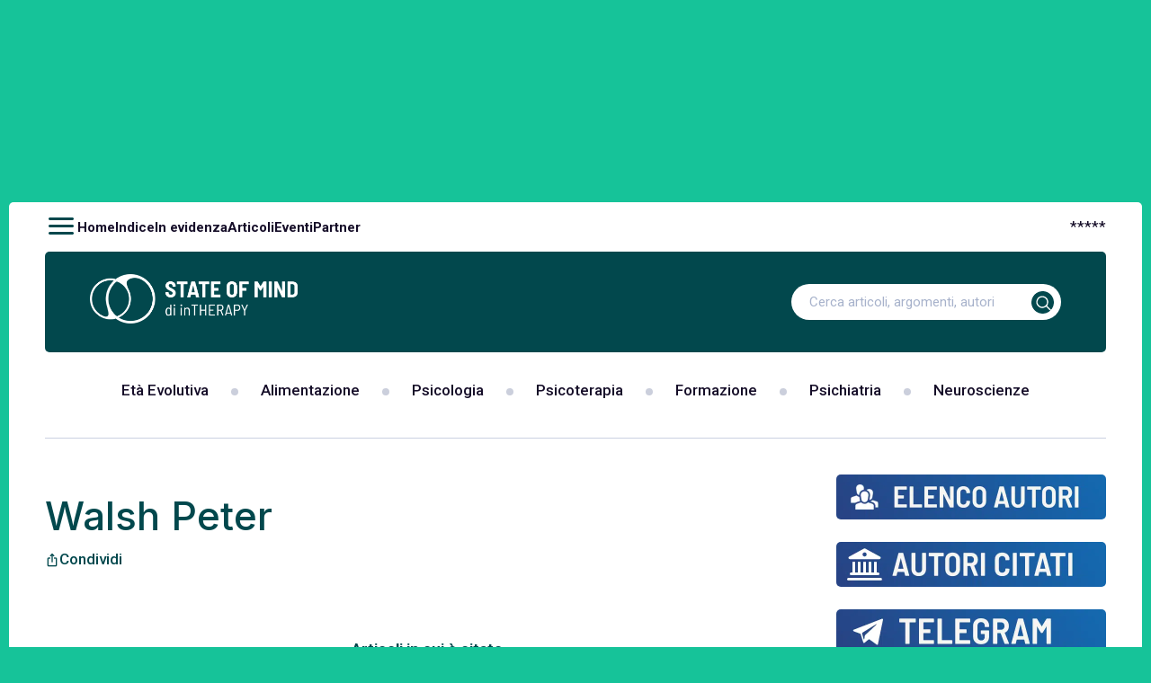

--- FILE ---
content_type: text/html; charset=UTF-8
request_url: https://www.stateofmind.it/bibliography/walsh-peter/
body_size: 18145
content:
<!doctype html>
<html lang="it-IT"  class="desktop">
<head>
	<meta charset="UTF-8">
	<meta name="viewport" content="width=device-width, initial-scale=1, maximum-scale=1.0, user-scalable=0">
	<link rel="profile" href="//gmpg.org/xfn/11">
	<!-- wp_head STARTS HERE -->
	<meta name='robots' content='index, follow, max-image-preview:large, max-snippet:-1, max-video-preview:-1' />

	<!-- This site is optimized with the Yoast SEO Premium plugin v20.11 (Yoast SEO v20.11) - https://yoast.com/wordpress/plugins/seo/ -->
	<title>Walsh Peter Archivi - State of Mind</title><link rel="preload" as="style" href="//fonts.googleapis.com/css2?family=Roboto:wght@300;400;500;700&#038;family=Inter:wght@300;400;500;600;700;800&#038;display=swap" /><script src="/cdn-cgi/scripts/7d0fa10a/cloudflare-static/rocket-loader.min.js" data-cf-settings="87da86fb9513d13c9865d057-|49"></script><link rel="stylesheet" href="//fonts.googleapis.com/css2?family=Roboto:wght@300;400;500;700&#038;family=Inter:wght@300;400;500;600;700;800&#038;display=swap" media="print" onload="this.media='all'" /><noscript><link rel="stylesheet" href="//fonts.googleapis.com/css2?family=Roboto:wght@300;400;500;700&#038;family=Inter:wght@300;400;500;600;700;800&#038;display=swap" /></noscript>
	<link rel="canonical" href="https://www.stateofmind.it/bibliography/walsh-peter/" />
	<meta property="og:locale" content="it_IT" />
	<meta property="og:type" content="article" />
	<meta property="og:title" content="Walsh Peter Archivi" />
	<meta property="og:url" content="https://www.stateofmind.it/bibliography/walsh-peter/" />
	<meta property="og:site_name" content="State of Mind" />
	<meta property="og:image" content="https://www.stateofmind.it/wp-content/uploads/2024/12/State-of-Mind-di-inTHERAPY-Logo.png" />
	<meta property="og:image:width" content="1000" />
	<meta property="og:image:height" content="1000" />
	<meta property="og:image:type" content="image/png" />
	<meta name="twitter:card" content="summary_large_image" />
	<meta name="twitter:site" content="@stateofmindwj" />
	<script type="application/ld+json" class="yoast-schema-graph">{"@context":"https://schema.org","@graph":[{"@type":"CollectionPage","@id":"https://www.stateofmind.it/bibliography/walsh-peter/","url":"https://www.stateofmind.it/bibliography/walsh-peter/","name":"Walsh Peter Archivi - State of Mind","isPartOf":{"@id":"https://www.stateofmind.it/#website"},"primaryImageOfPage":{"@id":"https://www.stateofmind.it/bibliography/walsh-peter/#primaryimage"},"image":{"@id":"https://www.stateofmind.it/bibliography/walsh-peter/#primaryimage"},"thumbnailUrl":"https://www.stateofmind.it/wp-content/uploads/2015/07/Fotolia_42429698_la-disabilità-mentale-e-la-progettualità-per-il-futuro3.jpg","breadcrumb":{"@id":"https://www.stateofmind.it/bibliography/walsh-peter/#breadcrumb"},"inLanguage":"it-IT"},{"@type":"ImageObject","inLanguage":"it-IT","@id":"https://www.stateofmind.it/bibliography/walsh-peter/#primaryimage","url":"https://www.stateofmind.it/wp-content/uploads/2015/07/Fotolia_42429698_la-disabilità-mentale-e-la-progettualità-per-il-futuro3.jpg","contentUrl":"https://www.stateofmind.it/wp-content/uploads/2015/07/Fotolia_42429698_la-disabilità-mentale-e-la-progettualità-per-il-futuro3.jpg","width":680,"height":366,"caption":"Immagine: Fotolia_42429698_la disabilità mentale e la progettualità per il futuro"},{"@type":"BreadcrumbList","@id":"https://www.stateofmind.it/bibliography/walsh-peter/#breadcrumb","itemListElement":[{"@type":"ListItem","position":1,"name":"Home","item":"https://www.stateofmind.it/"},{"@type":"ListItem","position":2,"name":"Walsh Peter"}]},{"@type":"WebSite","@id":"https://www.stateofmind.it/#website","url":"https://www.stateofmind.it/","name":"State of Mind","description":"Psicologia, Psicoterapia, Psichiatria, Neuroscienze.","publisher":{"@id":"https://www.stateofmind.it/#organization"},"potentialAction":[{"@type":"SearchAction","target":{"@type":"EntryPoint","urlTemplate":"https://www.stateofmind.it/?s={search_term_string}"},"query-input":"required name=search_term_string"}],"inLanguage":"it-IT"},{"@type":"Organization","@id":"https://www.stateofmind.it/#organization","name":"State of Mind di inTHERAPY","url":"https://www.stateofmind.it/","logo":{"@type":"ImageObject","inLanguage":"it-IT","@id":"https://www.stateofmind.it/#/schema/logo/image/","url":"https://www.stateofmind.it/wp-content/uploads/2024/12/State-of-Mind-di-inTHERAPY-Logo.png","contentUrl":"https://www.stateofmind.it/wp-content/uploads/2024/12/State-of-Mind-di-inTHERAPY-Logo.png","width":1000,"height":1000,"caption":"State of Mind di inTHERAPY"},"image":{"@id":"https://www.stateofmind.it/#/schema/logo/image/"},"sameAs":["https://www.facebook.com/stateofmindjournal","https://twitter.com/stateofmindwj"]}]}</script>
	<!-- / Yoast SEO Premium plugin. -->


<link rel='dns-prefetch' href='//stats.wp.com' />
<link href='//fonts.gstatic.com' crossorigin rel='preconnect' />
<link rel="alternate" type="application/rss+xml" title="State of Mind &raquo; Feed" href="//www.stateofmind.it/feed/" />
<link rel="alternate" type="application/rss+xml" title="State of Mind &raquo; Feed dei commenti" href="//www.stateofmind.it/comments/feed/" />
<link rel="alternate" type="application/rss+xml" title="Feed State of Mind &raquo; Walsh Peter Autore citato" href="//www.stateofmind.it/bibliography/walsh-peter/feed/" />
		<!-- This site uses the Google Analytics by ExactMetrics plugin v7.17 - Using Analytics tracking - https://www.exactmetrics.com/ -->
		<!-- Note: ExactMetrics is not currently configured on this site. The site owner needs to authenticate with Google Analytics in the ExactMetrics settings panel. -->
					<!-- No tracking code set -->
				<!-- / Google Analytics by ExactMetrics -->
		<style>
img.wp-smiley,
img.emoji {
	display: inline !important;
	border: none !important;
	box-shadow: none !important;
	height: 1em !important;
	width: 1em !important;
	margin: 0 0.07em !important;
	vertical-align: -0.1em !important;
	background: none !important;
	padding: 0 !important;
}
</style>
	<script src="/cdn-cgi/scripts/7d0fa10a/cloudflare-static/rocket-loader.min.js" data-cf-settings="87da86fb9513d13c9865d057-|49"></script><link data-minify="1" rel="preload" href="//www.stateofmind.it/wp-content/cache/min/1/wp-content/themes/gbs-child/dynamic-css/static.css?ver=1734519513" as="style" id="your_dynamic_style" onload="this.onload=null;this.rel='stylesheet';this.media='all'"><noscript><link data-minify="1" rel='stylesheet' id='your_dynamic_style-css' href='//www.stateofmind.it/wp-content/cache/min/1/wp-content/themes/gbs-child/dynamic-css/static.css?ver=1734519513' type='text/css' media='all' />
</noscript><style id='global-styles-inline-css' type='text/css'>
body{--wp--preset--color--black: #000000;--wp--preset--color--cyan-bluish-gray: #abb8c3;--wp--preset--color--white: #ffffff;--wp--preset--color--pale-pink: #f78da7;--wp--preset--color--vivid-red: #cf2e2e;--wp--preset--color--luminous-vivid-orange: #ff6900;--wp--preset--color--luminous-vivid-amber: #fcb900;--wp--preset--color--light-green-cyan: #7bdcb5;--wp--preset--color--vivid-green-cyan: #00d084;--wp--preset--color--pale-cyan-blue: #8ed1fc;--wp--preset--color--vivid-cyan-blue: #0693e3;--wp--preset--color--vivid-purple: #9b51e0;--wp--preset--gradient--vivid-cyan-blue-to-vivid-purple: linear-gradient(135deg,rgba(6,147,227,1) 0%,rgb(155,81,224) 100%);--wp--preset--gradient--light-green-cyan-to-vivid-green-cyan: linear-gradient(135deg,rgb(122,220,180) 0%,rgb(0,208,130) 100%);--wp--preset--gradient--luminous-vivid-amber-to-luminous-vivid-orange: linear-gradient(135deg,rgba(252,185,0,1) 0%,rgba(255,105,0,1) 100%);--wp--preset--gradient--luminous-vivid-orange-to-vivid-red: linear-gradient(135deg,rgba(255,105,0,1) 0%,rgb(207,46,46) 100%);--wp--preset--gradient--very-light-gray-to-cyan-bluish-gray: linear-gradient(135deg,rgb(238,238,238) 0%,rgb(169,184,195) 100%);--wp--preset--gradient--cool-to-warm-spectrum: linear-gradient(135deg,rgb(74,234,220) 0%,rgb(151,120,209) 20%,rgb(207,42,186) 40%,rgb(238,44,130) 60%,rgb(251,105,98) 80%,rgb(254,248,76) 100%);--wp--preset--gradient--blush-light-purple: linear-gradient(135deg,rgb(255,206,236) 0%,rgb(152,150,240) 100%);--wp--preset--gradient--blush-bordeaux: linear-gradient(135deg,rgb(254,205,165) 0%,rgb(254,45,45) 50%,rgb(107,0,62) 100%);--wp--preset--gradient--luminous-dusk: linear-gradient(135deg,rgb(255,203,112) 0%,rgb(199,81,192) 50%,rgb(65,88,208) 100%);--wp--preset--gradient--pale-ocean: linear-gradient(135deg,rgb(255,245,203) 0%,rgb(182,227,212) 50%,rgb(51,167,181) 100%);--wp--preset--gradient--electric-grass: linear-gradient(135deg,rgb(202,248,128) 0%,rgb(113,206,126) 100%);--wp--preset--gradient--midnight: linear-gradient(135deg,rgb(2,3,129) 0%,rgb(40,116,252) 100%);--wp--preset--duotone--dark-grayscale: url('#wp-duotone-dark-grayscale');--wp--preset--duotone--grayscale: url('#wp-duotone-grayscale');--wp--preset--duotone--purple-yellow: url('#wp-duotone-purple-yellow');--wp--preset--duotone--blue-red: url('#wp-duotone-blue-red');--wp--preset--duotone--midnight: url('#wp-duotone-midnight');--wp--preset--duotone--magenta-yellow: url('#wp-duotone-magenta-yellow');--wp--preset--duotone--purple-green: url('#wp-duotone-purple-green');--wp--preset--duotone--blue-orange: url('#wp-duotone-blue-orange');--wp--preset--font-size--small: 13px;--wp--preset--font-size--medium: 20px;--wp--preset--font-size--large: 36px;--wp--preset--font-size--x-large: 42px;--wp--preset--spacing--20: 0.44rem;--wp--preset--spacing--30: 0.67rem;--wp--preset--spacing--40: 1rem;--wp--preset--spacing--50: 1.5rem;--wp--preset--spacing--60: 2.25rem;--wp--preset--spacing--70: 3.38rem;--wp--preset--spacing--80: 5.06rem;--wp--preset--shadow--natural: 6px 6px 9px rgba(0, 0, 0, 0.2);--wp--preset--shadow--deep: 12px 12px 50px rgba(0, 0, 0, 0.4);--wp--preset--shadow--sharp: 6px 6px 0px rgba(0, 0, 0, 0.2);--wp--preset--shadow--outlined: 6px 6px 0px -3px rgba(255, 255, 255, 1), 6px 6px rgba(0, 0, 0, 1);--wp--preset--shadow--crisp: 6px 6px 0px rgba(0, 0, 0, 1);}:where(.is-layout-flex){gap: 0.5em;}body .is-layout-flow > .alignleft{float: left;margin-inline-start: 0;margin-inline-end: 2em;}body .is-layout-flow > .alignright{float: right;margin-inline-start: 2em;margin-inline-end: 0;}body .is-layout-flow > .aligncenter{margin-left: auto !important;margin-right: auto !important;}body .is-layout-constrained > .alignleft{float: left;margin-inline-start: 0;margin-inline-end: 2em;}body .is-layout-constrained > .alignright{float: right;margin-inline-start: 2em;margin-inline-end: 0;}body .is-layout-constrained > .aligncenter{margin-left: auto !important;margin-right: auto !important;}body .is-layout-constrained > :where(:not(.alignleft):not(.alignright):not(.alignfull)){max-width: var(--wp--style--global--content-size);margin-left: auto !important;margin-right: auto !important;}body .is-layout-constrained > .alignwide{max-width: var(--wp--style--global--wide-size);}body .is-layout-flex{display: flex;}body .is-layout-flex{flex-wrap: wrap;align-items: center;}body .is-layout-flex > *{margin: 0;}:where(.wp-block-columns.is-layout-flex){gap: 2em;}.has-black-color{color: var(--wp--preset--color--black) !important;}.has-cyan-bluish-gray-color{color: var(--wp--preset--color--cyan-bluish-gray) !important;}.has-white-color{color: var(--wp--preset--color--white) !important;}.has-pale-pink-color{color: var(--wp--preset--color--pale-pink) !important;}.has-vivid-red-color{color: var(--wp--preset--color--vivid-red) !important;}.has-luminous-vivid-orange-color{color: var(--wp--preset--color--luminous-vivid-orange) !important;}.has-luminous-vivid-amber-color{color: var(--wp--preset--color--luminous-vivid-amber) !important;}.has-light-green-cyan-color{color: var(--wp--preset--color--light-green-cyan) !important;}.has-vivid-green-cyan-color{color: var(--wp--preset--color--vivid-green-cyan) !important;}.has-pale-cyan-blue-color{color: var(--wp--preset--color--pale-cyan-blue) !important;}.has-vivid-cyan-blue-color{color: var(--wp--preset--color--vivid-cyan-blue) !important;}.has-vivid-purple-color{color: var(--wp--preset--color--vivid-purple) !important;}.has-black-background-color{background-color: var(--wp--preset--color--black) !important;}.has-cyan-bluish-gray-background-color{background-color: var(--wp--preset--color--cyan-bluish-gray) !important;}.has-white-background-color{background-color: var(--wp--preset--color--white) !important;}.has-pale-pink-background-color{background-color: var(--wp--preset--color--pale-pink) !important;}.has-vivid-red-background-color{background-color: var(--wp--preset--color--vivid-red) !important;}.has-luminous-vivid-orange-background-color{background-color: var(--wp--preset--color--luminous-vivid-orange) !important;}.has-luminous-vivid-amber-background-color{background-color: var(--wp--preset--color--luminous-vivid-amber) !important;}.has-light-green-cyan-background-color{background-color: var(--wp--preset--color--light-green-cyan) !important;}.has-vivid-green-cyan-background-color{background-color: var(--wp--preset--color--vivid-green-cyan) !important;}.has-pale-cyan-blue-background-color{background-color: var(--wp--preset--color--pale-cyan-blue) !important;}.has-vivid-cyan-blue-background-color{background-color: var(--wp--preset--color--vivid-cyan-blue) !important;}.has-vivid-purple-background-color{background-color: var(--wp--preset--color--vivid-purple) !important;}.has-black-border-color{border-color: var(--wp--preset--color--black) !important;}.has-cyan-bluish-gray-border-color{border-color: var(--wp--preset--color--cyan-bluish-gray) !important;}.has-white-border-color{border-color: var(--wp--preset--color--white) !important;}.has-pale-pink-border-color{border-color: var(--wp--preset--color--pale-pink) !important;}.has-vivid-red-border-color{border-color: var(--wp--preset--color--vivid-red) !important;}.has-luminous-vivid-orange-border-color{border-color: var(--wp--preset--color--luminous-vivid-orange) !important;}.has-luminous-vivid-amber-border-color{border-color: var(--wp--preset--color--luminous-vivid-amber) !important;}.has-light-green-cyan-border-color{border-color: var(--wp--preset--color--light-green-cyan) !important;}.has-vivid-green-cyan-border-color{border-color: var(--wp--preset--color--vivid-green-cyan) !important;}.has-pale-cyan-blue-border-color{border-color: var(--wp--preset--color--pale-cyan-blue) !important;}.has-vivid-cyan-blue-border-color{border-color: var(--wp--preset--color--vivid-cyan-blue) !important;}.has-vivid-purple-border-color{border-color: var(--wp--preset--color--vivid-purple) !important;}.has-vivid-cyan-blue-to-vivid-purple-gradient-background{background: var(--wp--preset--gradient--vivid-cyan-blue-to-vivid-purple) !important;}.has-light-green-cyan-to-vivid-green-cyan-gradient-background{background: var(--wp--preset--gradient--light-green-cyan-to-vivid-green-cyan) !important;}.has-luminous-vivid-amber-to-luminous-vivid-orange-gradient-background{background: var(--wp--preset--gradient--luminous-vivid-amber-to-luminous-vivid-orange) !important;}.has-luminous-vivid-orange-to-vivid-red-gradient-background{background: var(--wp--preset--gradient--luminous-vivid-orange-to-vivid-red) !important;}.has-very-light-gray-to-cyan-bluish-gray-gradient-background{background: var(--wp--preset--gradient--very-light-gray-to-cyan-bluish-gray) !important;}.has-cool-to-warm-spectrum-gradient-background{background: var(--wp--preset--gradient--cool-to-warm-spectrum) !important;}.has-blush-light-purple-gradient-background{background: var(--wp--preset--gradient--blush-light-purple) !important;}.has-blush-bordeaux-gradient-background{background: var(--wp--preset--gradient--blush-bordeaux) !important;}.has-luminous-dusk-gradient-background{background: var(--wp--preset--gradient--luminous-dusk) !important;}.has-pale-ocean-gradient-background{background: var(--wp--preset--gradient--pale-ocean) !important;}.has-electric-grass-gradient-background{background: var(--wp--preset--gradient--electric-grass) !important;}.has-midnight-gradient-background{background: var(--wp--preset--gradient--midnight) !important;}.has-small-font-size{font-size: var(--wp--preset--font-size--small) !important;}.has-medium-font-size{font-size: var(--wp--preset--font-size--medium) !important;}.has-large-font-size{font-size: var(--wp--preset--font-size--large) !important;}.has-x-large-font-size{font-size: var(--wp--preset--font-size--x-large) !important;}
.wp-block-navigation a:where(:not(.wp-element-button)){color: inherit;}
:where(.wp-block-columns.is-layout-flex){gap: 2em;}
.wp-block-pullquote{font-size: 1.5em;line-height: 1.6;}
</style>
<script src="/cdn-cgi/scripts/7d0fa10a/cloudflare-static/rocket-loader.min.js" data-cf-settings="87da86fb9513d13c9865d057-|49"></script><link data-minify="1" rel="preload" href="//www.stateofmind.it/wp-content/cache/min/1/wp-content/themes/gbs/style.css?ver=1734519513" as="style" id="gbs-style" onload="this.onload=null;this.rel='stylesheet';this.media='all'"><noscript><link data-minify="1" rel='stylesheet' id='gbs-style-css' href='//www.stateofmind.it/wp-content/cache/min/1/wp-content/themes/gbs/style.css?ver=1734519513' type='text/css' media='all' />
</noscript><link rel="https://api.w.org/" href="//www.stateofmind.it/wp-json/" /><link rel="EditURI" type="application/rsd+xml" title="RSD" href="//www.stateofmind.it/xmlrpc.php?rsd" />
<link rel="wlwmanifest" type="application/wlwmanifest+xml" href="//www.stateofmind.it/wp-includes/wlwmanifest.xml" />
<meta name="generator" content="WordPress 6.2.2" />
 
	<script type="87da86fb9513d13c9865d057-text/javascript">
	 //<![CDATA[ 
	function toggleLinkGrp(id) {
	   var e = document.getElementById(id);
	   if(e.style.display == 'block')
			e.style.display = 'none';
	   else
			e.style.display = 'block';
	}
	// ]]>
	</script> 
	<style>
	/* Custom BSA_PRO Styles */

	/* fonts */

	/* form */
	.bsaProOrderingForm {   }
	.bsaProInput input,
	.bsaProInput input[type='file'],
	.bsaProSelectSpace select,
	.bsaProInputsRight .bsaInputInner,
	.bsaProInputsRight .bsaInputInner label {   }
	.bsaProPrice  {  }
	.bsaProDiscount  {   }
	.bsaProOrderingForm .bsaProSubmit,
	.bsaProOrderingForm .bsaProSubmit:hover,
	.bsaProOrderingForm .bsaProSubmit:active {   }

	/* alerts */
	.bsaProAlert,
	.bsaProAlert > a,
	.bsaProAlert > a:hover,
	.bsaProAlert > a:focus {  }
	.bsaProAlertSuccess {  }
	.bsaProAlertFailed {  }

	/* stats */
	.bsaStatsWrapper .ct-chart .ct-series.ct-series-b .ct-bar,
	.bsaStatsWrapper .ct-chart .ct-series.ct-series-b .ct-line,
	.bsaStatsWrapper .ct-chart .ct-series.ct-series-b .ct-point,
	.bsaStatsWrapper .ct-chart .ct-series.ct-series-b .ct-slice.ct-donut { stroke: #673AB7 !important; }

	.bsaStatsWrapper  .ct-chart .ct-series.ct-series-a .ct-bar,
	.bsaStatsWrapper .ct-chart .ct-series.ct-series-a .ct-line,
	.bsaStatsWrapper .ct-chart .ct-series.ct-series-a .ct-point,
	.bsaStatsWrapper .ct-chart .ct-series.ct-series-a .ct-slice.ct-donut { stroke: #FBCD39 !important; }

	/* Custom CSS */
	</style>	<style>img#wpstats{display:none}</style>
		<style>.shorten_url { 
	   padding: 10px 10px 10px 10px ; 
	   border: 1px solid #AAAAAA ; 
	   background-color: #EEEEEE ;
}</style><noscript><style id="rocket-lazyload-nojs-css">.rll-youtube-player, [data-lazy-src]{display:none !important;}</style></noscript>	<!-- wp_head ENDS HERE -->
	<!-- GBS-->
	<!-- Chrome, Firefox OS and Opera -->
		<meta name="theme-color" content="rgb(2,72,77)">
	<meta name="mobile-web-app-capable" content="yes">
	<!-- Windows Phone -->
	<meta name="msapplication-navbutton-color" content="rgb(2,72,77)">
	<!-- iOS Safari -->
	<meta name="apple-mobile-web-app-status-bar-style" content="rgb(2,72,77)">
	<meta name="apple-mobile-web-app-capable" content="yes">
	<meta name="apple-mobile-web-app-status-bar-style" content="black-translucent">
	<!--Font-->
		<link rel="preconnect" href="//fonts.googleapis.com">
<link rel="preconnect" href="//fonts.gstatic.com" crossorigin>
		<!--Google Material icon-->
	<script type="87da86fb9513d13c9865d057-text/javascript" src="/wp-content/plugins/wp-rocket/assets/js/lazyload-scripts.min.js" defer=""></script>

	<!--Css-->

	
		<!--    <link rel="preload" href="//fonts.googleapis.com/icon?family=Material+Icons&amp;display=swap" as="style" onload="this.onload=null;this.rel='stylesheet'">
    <noscript><link rel="stylesheet" href="//fonts.googleapis.com/icon?family=Material+Icons&amp;display=swap"></noscript>-->

<link rel="stylesheet" href="/wp-content/themes/gbs-child/style.min.css?ver=d54dc3ef353h">
<link rel="stylesheet" href="/wp-content/themes/gbs-child/custom.min.css?ver=86b226a4248h">
<link rel="stylesheet" href="/wp-content/themes/gbs-child/responsive.min.css?ver=fbac177efb6ah">

	

	<!--Script-->

	
		<script type="87da86fb9513d13c9865d057-text/javascript">
  window.lazyLoadOptions=[
    {
      elements_selector:"img[data-lazy-src],.rocket-lazyload,iframe[data-lazy-src]",
      data_src:"lazy-src",
      data_srcset:"lazy-srcset",
      data_sizes:"lazy-sizes",
      class_loading:"lazyloading",
      class_loaded:"lazyloaded",
      threshold:300,
      callback_loaded:function(element){if(element.tagName==="IFRAME"&&element.dataset.rocketLazyload=="fitvidscompatible"){if(element.classList.contains("lazyloaded")){if(typeof window.jQuery!="undefined"){if(jQuery.fn.fitVids){jQuery(element).parent().fitVids()}}}}}
    },
    {
      elements_selector:".rocket-lazyload",
      data_src:"lazy-src",
      data_srcset:"lazy-srcset",
      data_sizes:"lazy-sizes",
      class_loading:"lazyloading",
      class_loaded:"lazyloaded",
      threshold:300,
    }
  ];
  window.addEventListener('LazyLoad::Initialized',function(e){
    var lazyLoadInstance=e.detail.instance;
    if(window.MutationObserver){
      var observer=new MutationObserver(function(mutations){
        var image_count=0;
        var iframe_count=0;
        var rocketlazy_count=0;
        mutations.forEach(function(mutation){
          for(var i=0;i<mutation.addedNodes.length;i++){
            if(typeof mutation.addedNodes[i].getElementsByTagName!=='function'){continue}
            if(typeof mutation.addedNodes[i].getElementsByClassName!=='function'){continue}
            images=mutation.addedNodes[i].getElementsByTagName('img');
            is_image=mutation.addedNodes[i].tagName=="IMG";
            iframes=mutation.addedNodes[i].getElementsByTagName('iframe');
            is_iframe=mutation.addedNodes[i].tagName=="IFRAME";
            rocket_lazy=mutation.addedNodes[i].getElementsByClassName('rocket-lazyload');
            image_count+=images.length;
            iframe_count+=iframes.length;
            rocketlazy_count+=rocket_lazy.length;
            if(is_image){image_count+=1}
            if(is_iframe){iframe_count+=1}
          }
        });
        if(image_count>0||iframe_count>0||rocketlazy_count>0){lazyLoadInstance.update()}
      });
      var b=document.getElementsByTagName("body")[0];
      var config={childList:!0,subtree:!0};
      observer.observe(b,config)
    }
  },!1)
</script>
<script type="87da86fb9513d13c9865d057-text/javascript" src="/wp-content/plugins/wp-rocket/assets/js/lazyload/17.8.3/lazyload.min.js" defer=""></script>

<script type="rocketlazyloadscript" data-rocket-type="text/javascript" data-rocket-src="/wp-includes/js/jquery/jquery.min.js?ver=3.6.4" id="jquery-core-js" defer=""></script>
<script type="rocketlazyloadscript" data-rocket-type="text/javascript" data-rocket-src="/wp-includes/js/jquery/jquery-migrate.min.js?ver=3.4.0" id="jquery-migrate-js" defer=""></script>

<script type="87da86fb9513d13c9865d057-text/javascript" class=" _iub_cs_skip" id="iubenda-head-inline-scripts-0">

var _iub = _iub || [];
_iub.csConfiguration = {"askConsentAtCookiePolicyUpdate":true,"countryDetection":true,"enableTcf":true,"enableUspr":true,"perPurposeConsent":true,"siteId":2759250,"tcfPurposes":{"1":true,"2":"consent_only","3":"consent_only","4":"consent_only","5":"consent_only","6":"consent_only","7":"consent_only","8":"consent_only","9":"consent_only","10":"consent_only"},"cookiePolicyId":64789634,"lang":"it", "banner":{ "acceptButtonCaptionColor":"#FFFFFF","acceptButtonColor":"#0073CE","acceptButtonDisplay":true,"backgroundColor":"#FFFFFF","backgroundOverlay":true,"closeButtonDisplay":false,"customizeButtonCaptionColor":"#4D4D4D","customizeButtonColor":"#DADADA","customizeButtonDisplay":true,"explicitWithdrawal":true,"listPurposes":true,"position":"float-center","rejectButtonCaptionColor":"#FFFFFF","rejectButtonColor":"#0073CE","rejectButtonDisplay":true,"textColor":"#000000" },
        "callback": {
            onPreferenceExpressedOrNotNeeded: function(preference) {
                dataLayer.push({
                    iubenda_ccpa_opted_out: _iub.cs.api.isCcpaOptedOut()
                });
                if (!preference) {
                    dataLayer.push({
                        event: "iubenda_preference_not_needed"
                    });
                } else {
                    if (preference.consent === true) {
                        dataLayer.push({
                            event: "iubenda_consent_given"
                        });
                    } else if (preference.consent === false) {
                        dataLayer.push({
                            event: "iubenda_consent_rejected"
                        });
                    } else if (preference.purposes) {
                        for (var purposeId in preference.purposes) {
                            if (preference.purposes[purposeId]) {
                                dataLayer.push({
                                    event: "iubenda_consent_given_purpose_" + purposeId
                                });
                            }
                        }
                    }
                }
            }
        }
    };
</script>

<script src="https://cs.iubenda.com/cookie-solution/confs/js/64789634.js" defer="" type="87da86fb9513d13c9865d057-text/javascript"></script>
<!--<script src="https://cdn.iubenda.com/cookie_solution/iubenda_cs/1.52.2/core-it.js" charset="UTF-8" defer=""></script>-->

<script id="addtoany-core-js-before" type="87da86fb9513d13c9865d057-text/javascript">
window.a2a_config=window.a2a_config||{};a2a_config.callbacks=[];a2a_config.overlays=[];a2a_config.templates={};a2a_localize = {
	Share: "Condividi",
	Save: "Salva",
	Subscribe: "Abbonati",
	Email: "Email",
	Bookmark: "Segnalibro",
	ShowAll: "espandi",
	ShowLess: "comprimi",
	FindServices: "Trova servizi",
	FindAnyServiceToAddTo: "Trova subito un servizio da aggiungere",
	PoweredBy: "Powered by",
	ShareViaEmail: "Condividi via email",
	SubscribeViaEmail: "Iscriviti via email",
	BookmarkInYourBrowser: "Aggiungi ai segnalibri",
	BookmarkInstructions: "Premi Ctrl+D o \u2318+D per mettere questa pagina nei preferiti",
	AddToYourFavorites: "Aggiungi ai favoriti",
	SendFromWebOrProgram: "Invia da qualsiasi indirizzo email o programma di posta elettronica",
	EmailProgram: "Programma di posta elettronica",
	More: "Di pi&ugrave;&#8230;",
	ThanksForSharing: "Grazie per la condivisione!",
	ThanksForFollowing: "Thanks for following!"
};

a2a_config.icon_color="#2a2a2a,#ffffff";
</script>
<script type="rocketlazyloadscript" data-rocket-type="text/javascript" data-rocket-src="//static.addtoany.com/menu/page.js" id="addtoany-core-js" defer=""></script>
<script type="rocketlazyloadscript" data-rocket-type="text/javascript" data-rocket-src="/wp-content/plugins/add-to-any/addtoany.min.js?ver=1.1" id="addtoany-jquery-js" defer=""></script>

<script type="rocketlazyloadscript" data-rocket-type="text/javascript" data-rocket-src="/wp-content/plugins/useful-banner-manager/scripts.js?ver=1700730566" id="ubm-scripts" defer=""></script>

<script type="rocketlazyloadscript" data-rocket-type="text/javascript" data-rocket-src="/wp-content/plugins/ap-plugin-scripteo/frontend/js/script.js?ver=1700730566" id="ap_plugin_js_script" defer=""></script>
<script type="rocketlazyloadscript" data-rocket-type="text/javascript" data-rocket-src="/wp-content/plugins/ap-plugin-scripteo/frontend/js/chart.js?ver=1700730566" id="ap_plugin_chart_js_script" defer=""></script>
<script type="rocketlazyloadscript" data-rocket-type="text/javascript" data-rocket-src="/wp-content/plugins/ap-plugin-scripteo/frontend/js/jquery.simplyscroll.js?ver=1700730566" id="ap_plugin_simply_scroll_js_script" defer=""></script>
<script type="rocketlazyloadscript" data-rocket-type="text/javascript" data-rocket-src="/wp-content/plugins/ap-plugin-scripteo/frontend/js/bsa.carousel.js?ver=1700730566" id="ap_plugin_carousel_js_script" defer=""></script>

<script type="rocketlazyloadscript" data-rocket-type="text/javascript" data-rocket-src="/wp-content/plugins/contact-form-7/includes/swv/js/index.js?ver=1700730567" id="swv-js" defer=""></script>
<script id="contact-form-7-js-extra" type="87da86fb9513d13c9865d057-text/javascript">
var wpcf7 = {"api":{"root":"https:\/\/www.stateofmind.it\/wp-json\/","namespace":"contact-form-7\/v1"},"cached":"1"};
</script>
<script type="rocketlazyloadscript" data-rocket-type="text/javascript" data-rocket-src="/wp-content/plugins/contact-form-7/includes/js/index.js?ver=1700730567" id="contact-form-7-js" defer=""></script>

<script id="wp-postratings-js-extra" type="87da86fb9513d13c9865d057-text/javascript">
var ratingsL10n = {"plugin_url":"https:\/\/www.stateofmind.it\/wp-content\/plugins\/wp-postratings","ajax_url":"https:\/\/www.stateofmind.it\/wp-admin\/admin-ajax.php","text_wait":"Please rate only 1 item at a time.","image":"stars_crystal","image_ext":"gif","max":"5","show_loading":"0","show_fading":"1","custom":"0"};
var ratings_mouseover_image=new Image();ratings_mouseover_image.src="https://www.stateofmind.it/wp-content/plugins/wp-postratings/images/stars_crystal/rating_over.gif";;
</script>
<script type="rocketlazyloadscript" data-rocket-type="text/javascript" data-rocket-src="/wp-content/plugins/wp-postratings/js/postratings-js.js?ver=1700730567" id="wp-postratings-js" defer=""></script>

<script id="url-shortify-js-extra" type="87da86fb9513d13c9865d057-text/javascript">
var usParams = {"ajaxurl":"https:\/\/www.stateofmind.it\/wp-admin\/admin-ajax.php"};
</script>
<script type="rocketlazyloadscript" data-rocket-type="text/javascript" data-rocket-src="/wp-content/plugins/url-shortify-premium/lite/dist/scripts/url-shortify.js?ver=1700730566" id="url-shortify-js" defer=""></script>

<script type="rocketlazyloadscript" data-rocket-type="text/javascript" data-rocket-src="/wp-includes/js/comment-reply.min.js?ver=6.2.2" id="comment-reply-js" defer=""></script>

<script type="rocketlazyloadscript" data-rocket-type="text/javascript" data-rocket-src="/wp-content/themes/gbs/js/navigation.js?ver=1700730567" id="gbs-navigation-js" defer=""></script>

	

  <!-- Google Tag Manager -->
  <script type="87da86fb9513d13c9865d057-text/javascript">(function(w,d,s,l,i){w[l]=w[l]||[];w[l].push({'gtm.start':
  new Date().getTime(),event:'gtm.js'});var f=d.getElementsByTagName(s)[0],
  j=d.createElement(s),dl=l!='dataLayer'?'&l='+l:'';j.async=true;j.src=
  'https://www.googletagmanager.com/gtm.js?id='+i+dl;f.parentNode.insertBefore(j,f);
  })(window,document,'script','dataLayer','GTM-MFJ2759');</script>
  <!-- End Google Tag Manager -->
</head>

<body class="archive tax-bibliography term-walsh-peter term-11543 desktop viewable-enabled hfeed">
<!-- Google Tag Manager (noscript) -->
<noscript><iframe src="https://www.googletagmanager.com/ns.html?id=GTM-MFJ2759"
height="0" width="0" style="display:none;visibility:hidden"></iframe></noscript>
<!-- End Google Tag Manager (noscript) -->
<svg xmlns="http://www.w3.org/2000/svg" viewBox="0 0 0 0" width="0" height="0" focusable="false" role="none" style="visibility: hidden; position: absolute; left: -9999px; overflow: hidden;" ><defs><filter id="wp-duotone-dark-grayscale"><feColorMatrix color-interpolation-filters="sRGB" type="matrix" values=" .299 .587 .114 0 0 .299 .587 .114 0 0 .299 .587 .114 0 0 .299 .587 .114 0 0 " /><feComponentTransfer color-interpolation-filters="sRGB" ><feFuncR type="table" tableValues="0 0.49803921568627" /><feFuncG type="table" tableValues="0 0.49803921568627" /><feFuncB type="table" tableValues="0 0.49803921568627" /><feFuncA type="table" tableValues="1 1" /></feComponentTransfer><feComposite in2="SourceGraphic" operator="in" /></filter></defs></svg><svg xmlns="http://www.w3.org/2000/svg" viewBox="0 0 0 0" width="0" height="0" focusable="false" role="none" style="visibility: hidden; position: absolute; left: -9999px; overflow: hidden;" ><defs><filter id="wp-duotone-grayscale"><feColorMatrix color-interpolation-filters="sRGB" type="matrix" values=" .299 .587 .114 0 0 .299 .587 .114 0 0 .299 .587 .114 0 0 .299 .587 .114 0 0 " /><feComponentTransfer color-interpolation-filters="sRGB" ><feFuncR type="table" tableValues="0 1" /><feFuncG type="table" tableValues="0 1" /><feFuncB type="table" tableValues="0 1" /><feFuncA type="table" tableValues="1 1" /></feComponentTransfer><feComposite in2="SourceGraphic" operator="in" /></filter></defs></svg><svg xmlns="http://www.w3.org/2000/svg" viewBox="0 0 0 0" width="0" height="0" focusable="false" role="none" style="visibility: hidden; position: absolute; left: -9999px; overflow: hidden;" ><defs><filter id="wp-duotone-purple-yellow"><feColorMatrix color-interpolation-filters="sRGB" type="matrix" values=" .299 .587 .114 0 0 .299 .587 .114 0 0 .299 .587 .114 0 0 .299 .587 .114 0 0 " /><feComponentTransfer color-interpolation-filters="sRGB" ><feFuncR type="table" tableValues="0.54901960784314 0.98823529411765" /><feFuncG type="table" tableValues="0 1" /><feFuncB type="table" tableValues="0.71764705882353 0.25490196078431" /><feFuncA type="table" tableValues="1 1" /></feComponentTransfer><feComposite in2="SourceGraphic" operator="in" /></filter></defs></svg><svg xmlns="http://www.w3.org/2000/svg" viewBox="0 0 0 0" width="0" height="0" focusable="false" role="none" style="visibility: hidden; position: absolute; left: -9999px; overflow: hidden;" ><defs><filter id="wp-duotone-blue-red"><feColorMatrix color-interpolation-filters="sRGB" type="matrix" values=" .299 .587 .114 0 0 .299 .587 .114 0 0 .299 .587 .114 0 0 .299 .587 .114 0 0 " /><feComponentTransfer color-interpolation-filters="sRGB" ><feFuncR type="table" tableValues="0 1" /><feFuncG type="table" tableValues="0 0.27843137254902" /><feFuncB type="table" tableValues="0.5921568627451 0.27843137254902" /><feFuncA type="table" tableValues="1 1" /></feComponentTransfer><feComposite in2="SourceGraphic" operator="in" /></filter></defs></svg><svg xmlns="http://www.w3.org/2000/svg" viewBox="0 0 0 0" width="0" height="0" focusable="false" role="none" style="visibility: hidden; position: absolute; left: -9999px; overflow: hidden;" ><defs><filter id="wp-duotone-midnight"><feColorMatrix color-interpolation-filters="sRGB" type="matrix" values=" .299 .587 .114 0 0 .299 .587 .114 0 0 .299 .587 .114 0 0 .299 .587 .114 0 0 " /><feComponentTransfer color-interpolation-filters="sRGB" ><feFuncR type="table" tableValues="0 0" /><feFuncG type="table" tableValues="0 0.64705882352941" /><feFuncB type="table" tableValues="0 1" /><feFuncA type="table" tableValues="1 1" /></feComponentTransfer><feComposite in2="SourceGraphic" operator="in" /></filter></defs></svg><svg xmlns="http://www.w3.org/2000/svg" viewBox="0 0 0 0" width="0" height="0" focusable="false" role="none" style="visibility: hidden; position: absolute; left: -9999px; overflow: hidden;" ><defs><filter id="wp-duotone-magenta-yellow"><feColorMatrix color-interpolation-filters="sRGB" type="matrix" values=" .299 .587 .114 0 0 .299 .587 .114 0 0 .299 .587 .114 0 0 .299 .587 .114 0 0 " /><feComponentTransfer color-interpolation-filters="sRGB" ><feFuncR type="table" tableValues="0.78039215686275 1" /><feFuncG type="table" tableValues="0 0.94901960784314" /><feFuncB type="table" tableValues="0.35294117647059 0.47058823529412" /><feFuncA type="table" tableValues="1 1" /></feComponentTransfer><feComposite in2="SourceGraphic" operator="in" /></filter></defs></svg><svg xmlns="http://www.w3.org/2000/svg" viewBox="0 0 0 0" width="0" height="0" focusable="false" role="none" style="visibility: hidden; position: absolute; left: -9999px; overflow: hidden;" ><defs><filter id="wp-duotone-purple-green"><feColorMatrix color-interpolation-filters="sRGB" type="matrix" values=" .299 .587 .114 0 0 .299 .587 .114 0 0 .299 .587 .114 0 0 .299 .587 .114 0 0 " /><feComponentTransfer color-interpolation-filters="sRGB" ><feFuncR type="table" tableValues="0.65098039215686 0.40392156862745" /><feFuncG type="table" tableValues="0 1" /><feFuncB type="table" tableValues="0.44705882352941 0.4" /><feFuncA type="table" tableValues="1 1" /></feComponentTransfer><feComposite in2="SourceGraphic" operator="in" /></filter></defs></svg><svg xmlns="http://www.w3.org/2000/svg" viewBox="0 0 0 0" width="0" height="0" focusable="false" role="none" style="visibility: hidden; position: absolute; left: -9999px; overflow: hidden;" ><defs><filter id="wp-duotone-blue-orange"><feColorMatrix color-interpolation-filters="sRGB" type="matrix" values=" .299 .587 .114 0 0 .299 .587 .114 0 0 .299 .587 .114 0 0 .299 .587 .114 0 0 " /><feComponentTransfer color-interpolation-filters="sRGB" ><feFuncR type="table" tableValues="0.098039215686275 1" /><feFuncG type="table" tableValues="0 0.66274509803922" /><feFuncB type="table" tableValues="0.84705882352941 0.41960784313725" /><feFuncA type="table" tableValues="1 1" /></feComponentTransfer><feComposite in2="SourceGraphic" operator="in" /></filter></defs></svg><div class="adv-top-fullpage none-mob">
    
            <div id="bsa-html" class="apPluginContainer bsaProContainer-1 bsa-html bsa-pro-col-1 super-hidden" data-space-id="1" data-ad-id="99">
    <div class="bsaProItems bsaGridGutter ">
        <div class="bsaProItem bsaProHTML bsaHidden bsaReset" data-item-id="99" data-animation="none">
            <div class="bsaProItemInner">
                <div class="bsaProItemInner__copy">
                    <div class="bsaProItemInner__copyInner">
                        <div class="bsaProItemInner__html">
                            <a class="bsaProItem__url" href="https://www.stateofmind.it/prevenzione-psicologica-campagna-intherapy" target="_blank" data-wpel-link="internal">
                                <img src="data:image/svg+xml,%3Csvg%20xmlns='http://www.w3.org/2000/svg'%20viewBox='0%200%200%200'%3E%3C/svg%3E" data-lazy-src="https://www.stateofmind.it/wp-content/uploads/2025/12/skin_campagna_prevenzione_intherapy_dic2025v3.png" class=" lazyloaded"><noscript><img src="https://www.stateofmind.it/wp-content/uploads/2025/12/skin_campagna_prevenzione_intherapy_dic2025v3.png"></noscript>

                                <!--gen@2025-12-31 05:00:02-->
                            </a>
                        </div>
                    </div>
                </div>
            </div>
        </div>
    </div>
</div>

              <!-- <img src="data:image/svg+xml,%3Csvg%20xmlns='http://www.w3.org/2000/svg'%20viewBox='0%200%200%200'%3E%3C/svg%3E" data-lazy-src="/img/SOM_SKIN_DESKTOP_2022_05_13.webp"><noscript><img src="/img/SOM_SKIN_DESKTOP_2022_05_13.webp"></noscript> -->
</div>
<div id="page" class="bg-white w-container margin-auto site animation-standard">


	<header id="masthead" class="site-header adhesive ">
		<!--actionbar-->
    <div class="actionbar-adv align-center">
    
            <!--no data@2025-12-31 05:00:02-->
                </div>
					<div id="action-bar" class="">
									<div class="none-mob action-bar-content contenuto align-items-center justify-content-space-between flex flex-row flex-wrap gap-30px full-width">
						<div class="flex align-items-center gap-30px">
							<button class="menu-toggle" aria-controls="primary-menu" aria-expanded="false" title="Menu" onclick="if (!window.__cfRLUnblockHandlers) return false; openNav()" data-cf-modified-87da86fb9513d13c9865d057-="">
                <img src="data:image/svg+xml,%3Csvg%20xmlns='http://www.w3.org/2000/svg'%20viewBox='0%200%2036%2036'%3E%3C/svg%3E" width="36" height="36" data-lazy-src="//www.stateofmind.it/wp-content/themes/gbs-child/img/icon_menu.svg?a=1"><noscript><img src="//www.stateofmind.it/wp-content/themes/gbs-child/img/icon_menu.svg?a=1" width="36" height="36"></noscript>
							</button>
							<div class="menu-actionbar-menu-container"><ul id="menu-action-bar" class="menu"><li id="menu-item-207857" class="menu-item menu-item-type-post_type menu-item-object-page menu-item-home menu-item-207857"><a href="https://www.stateofmind.it/" data-wpel-link="internal">Home</a></li>
<li id="menu-item-200775" class="menu-item menu-item-type-custom menu-item-object-custom menu-item-200775"><a href="/indice-degli-argomenti/" data-wpel-link="internal">Indice</a></li>
<li id="menu-item-198913" class="menu-item menu-item-type-taxonomy menu-item-object-category menu-item-198913"><a href="https://www.stateofmind.it/category/in-evidenza/" data-wpel-link="internal">In evidenza</a></li>
<li id="menu-item-198914" class="menu-item menu-item-type-taxonomy menu-item-object-category menu-item-198914"><a href="https://www.stateofmind.it/category/articoli/" data-wpel-link="internal">Articoli</a></li>
<li id="menu-item-198916" class="menu-item menu-item-type-custom menu-item-object-custom menu-item-198916"><a href="/eventi" data-wpel-link="internal">Eventi</a></li>
<li id="menu-item-198917" class="menu-item menu-item-type-custom menu-item-object-custom menu-item-198917"><a href="https://www.stateofmind.it/partner/" data-wpel-link="internal">Partner</a></li>
</ul></div>						</div>
						<div>
							<ul class="social-icons clean flex flex-row gap-15px">
<li><a title="Instagram" href="https://www.instagram.com/stateofmind_psicologia/" target="_blank" rel="noopener" data-wpel-link="external"><icon_ig>*</icon_ig></a></li>
<li><a title="Facebook" href="https://www.facebook.com/stateofmindjournal?sk=wall" target="_blank" rel="noopener" data-wpel-link="exclude"><icon_fb>*</icon_fb></a></li>
<li><a title="Linkedin" href="https://it.linkedin.com/company/state-of-mind" target="_blank" rel="noopener" data-wpel-link="external"><icon_in>*</icon_in></a></li>
<li><a title="Youtube" href="https://www.youtube.com/@StateofmindIt" target="_blank" rel="noopener" data-wpel-link="external"><icon_yt>*</icon_yt></a></li>
<li><a title="Twitter" href="https://twitter.com/stateofmindwj" target="_blank" rel="noopener" data-wpel-link="exclude"><icon_tw>*</icon_tw></a></li>
</ul>
						</div>
					</div>
          <div id="mySidenav" class="sidenav sidenav-left opacity0">
            <div class="sidenav-left-cont overflow-y-scroll gap-30px justify-content-space-between flex flex-column">
              <div class="sidebar-left-close-search-container">
                <div class="container-logo-close flex justify-content-space-between marginbasebottom">
                  <img width="450" height="107" src="data:image/svg+xml,%3Csvg%20xmlns='http://www.w3.org/2000/svg'%20viewBox='0%200%20450%20107'%3E%3C/svg%3E" class="custom-logo logo_mobile" alt="" decoding="async" data-lazy-srcset="//www.stateofmind.it/wp-content/uploads/2024/10/LogoSOM-diinTHERAPY-Bianco.png.webp 450w,//www.stateofmind.it/wp-content/uploads/2024/10/LogoSOM-diinTHERAPY-Bianco-300x71.png.webp 300w" data-lazy-sizes="(max-width: 450px) 100vw, 450px" data-lazy-src="//www.stateofmind.it/wp-content/uploads/2024/10/LogoSOM-diinTHERAPY-Bianco.png.webp" /><noscript><img width="450" height="107" src="//www.stateofmind.it/wp-content/uploads/2024/10/LogoSOM-diinTHERAPY-Bianco.png.webp" class="custom-logo logo_mobile" alt="" decoding="async" srcset="//www.stateofmind.it/wp-content/uploads/2024/10/LogoSOM-diinTHERAPY-Bianco.png.webp 450w,//www.stateofmind.it/wp-content/uploads/2024/10/LogoSOM-diinTHERAPY-Bianco-300x71.png.webp 300w" sizes="(max-width: 450px) 100vw, 450px" /></noscript>                  <a href="javascript:void(0)" class="closebtn" onclick="if (!window.__cfRLUnblockHandlers) return false; closeNav()" data-wpel-link="internal" data-cf-modified-87da86fb9513d13c9865d057-="">&times;</a>
                </div>
                <div class="sidebar-container">
                  <form role="search" method="get" class="search-form relative" action="/">
  <label>
    <span class="screen-reader-text">Ricerca per:</span>
    <input type="search" class="form-control search-field" placeholder="Cerca articoli, argomenti, autori" value="" name="s">
  </label>
  <button class="search-submit align-top">
    <img src="data:image/svg+xml,%3Csvg%20xmlns='http://www.w3.org/2000/svg'%20viewBox='0%200%2025%2025'%3E%3C/svg%3E" width="25" height="25" data-lazy-src="//www.stateofmind.it/wp-content/themes/gbs-child/img/icon_cerca.svg?a=1"><noscript><img src="//www.stateofmind.it/wp-content/themes/gbs-child/img/icon_cerca.svg?a=1" width="25" height="25"></noscript>
  </button>
</form>
                </div>
                <div class="menu-menu-sidebar-sinistra-container"><ul id="sidebar-menu" class="menu"><li id="menu-item-199345" class="menu-item menu-item-type-custom menu-item-object-custom menu-item-has-children menu-item-199345"><a href="https://www.stateofmind.it/category/in-evidenza/" data-wpel-link="internal">In Evidenza</a>
<ul class="sub-menu">
	<li id="menu-item-199108" class="menu-item menu-item-type-taxonomy menu-item-object-category menu-item-199108"><a href="https://www.stateofmind.it/category/in-evidenza/" data-wpel-link="internal">Articoli in evidenza</a></li>
</ul>
</li>
<li id="menu-item-199109" class="menu-item menu-item-type-custom menu-item-object-custom menu-item-has-children menu-item-199109"><a href="/indice-degli-argomenti/" data-wpel-link="internal">Argomenti</a>
<ul class="sub-menu">
	<li id="menu-item-200786" class="menu-item menu-item-type-custom menu-item-object-custom menu-item-200786"><a href="/indice-degli-argomenti/" data-wpel-link="internal">Indice degli argomenti</a></li>
	<li id="menu-item-209155" class="menu-item menu-item-type-post_type menu-item-object-page menu-item-209155"><a href="https://www.stateofmind.it/eta-evolutiva-psicologia/" data-wpel-link="internal">Età Evolutiva</a></li>
	<li id="menu-item-209153" class="menu-item menu-item-type-post_type menu-item-object-page menu-item-209153"><a href="https://www.stateofmind.it/alimentazione-disturbi-alimentari/" data-wpel-link="internal">Alimentazione</a></li>
	<li id="menu-item-199144" class="menu-item menu-item-type-post_type menu-item-object-page menu-item-199144"><a href="https://www.stateofmind.it/psicologia/" data-wpel-link="internal">Psicologia</a></li>
	<li id="menu-item-199111" class="menu-item menu-item-type-custom menu-item-object-custom menu-item-199111"><a href="/psicoterapia" data-wpel-link="internal">Psicoterapia</a></li>
	<li id="menu-item-209154" class="menu-item menu-item-type-post_type menu-item-object-page menu-item-209154"><a href="https://www.stateofmind.it/formazione/" data-wpel-link="internal">Formazione</a></li>
	<li id="menu-item-199112" class="menu-item menu-item-type-custom menu-item-object-custom menu-item-199112"><a href="/psichiatria" data-wpel-link="internal">Psichiatria</a></li>
	<li id="menu-item-200783" class="menu-item menu-item-type-post_type menu-item-object-page menu-item-200783"><a href="https://www.stateofmind.it/neuroscienze/" data-wpel-link="internal">Neuroscienze</a></li>
	<li id="menu-item-200784" class="menu-item menu-item-type-post_type menu-item-object-page menu-item-200784"><a href="https://www.stateofmind.it/cultura/" data-wpel-link="internal">Cultura</a></li>
	<li id="menu-item-200785" class="menu-item menu-item-type-post_type menu-item-object-page menu-item-200785"><a href="https://www.stateofmind.it/attualita/" data-wpel-link="internal">Attualità</a></li>
	<li id="menu-item-199347" class="menu-item menu-item-type-custom menu-item-object-custom menu-item-199347"><a href="https://www.stateofmind.it/autori/" data-wpel-link="internal">Cerca tra gli autori del giornale</a></li>
	<li id="menu-item-200787" class="menu-item menu-item-type-custom menu-item-object-custom menu-item-200787"><a href="/autori-citati" data-wpel-link="internal">Cerca tra gli autori citati</a></li>
</ul>
</li>
<li id="menu-item-199849" class="menu-item menu-item-type-custom menu-item-object-custom menu-item-has-children menu-item-199849"><a href="/eventi/" data-wpel-link="internal">Eventi</a>
<ul class="sub-menu">
	<li id="menu-item-200788" class="menu-item menu-item-type-custom menu-item-object-custom menu-item-200788"><a href="/eventi_formazione" data-wpel-link="internal">Eventi di formazione</a></li>
</ul>
</li>
<li id="menu-item-200789" class="menu-item menu-item-type-custom menu-item-object-custom menu-item-has-children menu-item-200789"><a href="https://www.stateofmind.it/partner/" data-wpel-link="internal">Partner</a>
<ul class="sub-menu">
	<li id="menu-item-200886" class="menu-item menu-item-type-post_type menu-item-object-page menu-item-200886"><a href="https://www.stateofmind.it/intherapy/" data-wpel-link="internal">inTherapy</a></li>
	<li id="menu-item-200791" class="menu-item menu-item-type-custom menu-item-object-custom menu-item-200791"><a href="/cliniche-italiane-di-psicoterapia/" data-wpel-link="internal">Cliniche Italiane di Psicoterapia</a></li>
	<li id="menu-item-200790" class="menu-item menu-item-type-custom menu-item-object-custom menu-item-200790"><a href="/studi-cognitivi-formazione/" data-wpel-link="internal">Studi Cognitivi Formazione</a></li>
	<li id="menu-item-199131" class="menu-item menu-item-type-custom menu-item-object-custom menu-item-199131"><a href="https://www.stateofmind.it/sigmund-freud-university-milano/" data-wpel-link="internal">Sigmund Freud University</a></li>
	<li id="menu-item-199132" class="menu-item menu-item-type-custom menu-item-object-custom menu-item-199132"><a href="https://www.stateofmind.it/servizi-clinici-universitari-sfu-milano/" data-wpel-link="internal">Servizi Clinici Universitari</a></li>
</ul>
</li>
</ul></div>              </div>
              <div class="sidebar-left-menu-container">
                <div class="menu-menu-sidebar-bottom-container"><ul id="sidebar-menu-bottom" class="menu"><li id="menu-item-199135" class="menu-item menu-item-type-post_type menu-item-object-page menu-item-home menu-item-199135"><a href="https://www.stateofmind.it/" data-wpel-link="internal"><span class="material-icons">home</span>Homepage</a></li>
<li id="menu-item-199138" class="menu-item menu-item-type-post_type menu-item-object-page menu-item-199138"><a href="https://www.stateofmind.it/chi-siamo/" data-wpel-link="internal"><span class="material-icons">newspaper</span>Chi siamo</a></li>
<li id="menu-item-200781" class="menu-item menu-item-type-post_type menu-item-object-page menu-item-200781"><a href="https://www.stateofmind.it/redazione/" data-wpel-link="internal"><span class="material-icons">groups</span>Redazione</a></li>
<li id="menu-item-199140" class="menu-item menu-item-type-post_type menu-item-object-page menu-item-199140"><a href="https://www.stateofmind.it/autori/" data-wpel-link="internal"><span class="material-icons">history_edu</span>Autori</a></li>
<li id="menu-item-199137" class="menu-item menu-item-type-post_type menu-item-object-page menu-item-199137"><a href="https://www.stateofmind.it/contatti/" data-wpel-link="internal"><span class="material-icons">alternate_email</span>Contatti</a></li>
<li id="menu-item-199143" class="menu-item menu-item-type-post_type menu-item-object-page menu-item-199143"><a href="https://www.stateofmind.it/newsletter/" data-wpel-link="internal"><span class="material-icons">email</span>Newsletter</a></li>
</ul></div>              </div>
            </div>
          </div>
							</div>
		
		<div class="clear"></div>

		<!--header-content-->
		<div id="navigation-bar" class="z-index-1 contenuto">
			<div class="navigation-content type_menu_custom full-width">


									<button class="menu-toggle hidden display-block-mb" aria-controls="primary-menu" aria-expanded="false" title="Menu" onclick="if (!window.__cfRLUnblockHandlers) return false; openNav()" data-cf-modified-87da86fb9513d13c9865d057-="">
						<img src="data:image/svg+xml,%3Csvg%20xmlns='http://www.w3.org/2000/svg'%20viewBox='0%200%2036%2036'%3E%3C/svg%3E" width="36" height="36" data-lazy-src="//www.stateofmind.it/wp-content/themes/gbs-child/img/icon_menu.svg?a=1"><noscript><img src="//www.stateofmind.it/wp-content/themes/gbs-child/img/icon_menu.svg?a=1" width="36" height="36"></noscript>
					</button>
					<div class="site-branding">
						<a class="col-100 display-block" href="https://www.stateofmind.it/" rel="home" data-wpel-link="internal">
						  <figure class="logo-container" style="padding: 0px 0px 0px 0px">
														  								<img width="450" height="107" src="//www.stateofmind.it/wp-content/uploads/2024/10/LogoSOM-diinTHERAPY-Bianco.png.webp" class="custom-logo logo-default no-lazy" alt="" decoding="async" srcset="//www.stateofmind.it/wp-content/uploads/2024/10/LogoSOM-diinTHERAPY-Bianco.png.webp 450w,//www.stateofmind.it/wp-content/uploads/2024/10/LogoSOM-diinTHERAPY-Bianco-300x71.png.webp 300w" sizes="(max-width: 450px) 100vw, 450px" />															  													  </figure>
						</a>
					</div>
					<div class="search-form-container none-mob">
						<form role="search" method="get" class="search-form relative" action="/">
  <label>
    <span class="screen-reader-text">Ricerca per:</span>
    <input type="search" class="form-control search-field" placeholder="Cerca articoli, argomenti, autori" value="" name="s">
  </label>
  <button class="search-submit align-top">
    <img src="data:image/svg+xml,%3Csvg%20xmlns='http://www.w3.org/2000/svg'%20viewBox='0%200%2025%2025'%3E%3C/svg%3E" width="25" height="25" data-lazy-src="//www.stateofmind.it/wp-content/themes/gbs-child/img/icon_cerca.svg?a=1"><noscript><img src="//www.stateofmind.it/wp-content/themes/gbs-child/img/icon_cerca.svg?a=1" width="25" height="25"></noscript>
  </button>
</form>
					</div>
					<button class="hidden display-block-mb side-right-open" onclick="if (!window.__cfRLUnblockHandlers) return false; clickopenside();" data-cf-modified-87da86fb9513d13c9865d057-="">
						<img src="data:image/svg+xml,%3Csvg%20xmlns='http://www.w3.org/2000/svg'%20viewBox='0%200%2020%2020'%3E%3C/svg%3E" width="20" height="20" data-lazy-src="//www.stateofmind.it/wp-content/themes/gbs-child/img/dots.svg"><noscript><img src="//www.stateofmind.it/wp-content/themes/gbs-child/img/dots.svg" width="20" height="20"></noscript>
					</button>
				

			</div> <!--header-content-->
		</div> <!--navigation-bar-->
    <div id="main-menu-container" class="none-mob marginbasey2 flex justify-content-center contenuto">
      <div class="menu-menu-principale-container"><ul id="primary-menu" class="menu"><li id="menu-item-209147" class="menu-item menu-item-type-post_type menu-item-object-page menu-item-209147"><a href="https://www.stateofmind.it/eta-evolutiva-psicologia/" data-wpel-link="internal">Età Evolutiva</a></li>
<li id="menu-item-209149" class="menu-item menu-item-type-post_type menu-item-object-page menu-item-209149"><a href="https://www.stateofmind.it/alimentazione-disturbi-alimentari/" data-wpel-link="internal">Alimentazione</a></li>
<li id="menu-item-200778" class="menu-item menu-item-type-post_type menu-item-object-page menu-item-200778"><a href="https://www.stateofmind.it/psicologia/" data-wpel-link="internal">Psicologia</a></li>
<li id="menu-item-200777" class="menu-item menu-item-type-post_type menu-item-object-page menu-item-200777"><a href="https://www.stateofmind.it/psicoterapia/" data-wpel-link="internal">Psicoterapia</a></li>
<li id="menu-item-209150" class="menu-item menu-item-type-post_type menu-item-object-page menu-item-209150"><a href="https://www.stateofmind.it/formazione/" data-wpel-link="internal">Formazione</a></li>
<li id="menu-item-200779" class="menu-item menu-item-type-post_type menu-item-object-page menu-item-200779"><a href="https://www.stateofmind.it/psichiatria/" data-wpel-link="internal">Psichiatria</a></li>
<li id="menu-item-200780" class="menu-item menu-item-type-post_type menu-item-object-page menu-item-200780"><a href="https://www.stateofmind.it/neuroscienze/" data-wpel-link="internal">Neuroscienze</a></li>
</ul></div>    </div>
    <div class="header-border contenuto none-mob">
      <span></span>
    </div>
    <div id="header-sticky" class="sticky-header contenuto" style="display:none;">
      <button class="menu-toggle" aria-controls="primary-menu" aria-expanded="false" title="Menu" onclick="if (!window.__cfRLUnblockHandlers) return false; openNav()" data-cf-modified-87da86fb9513d13c9865d057-="">
        <img src="data:image/svg+xml,%3Csvg%20xmlns='http://www.w3.org/2000/svg'%20viewBox='0%200%200%200'%3E%3C/svg%3E" data-lazy-src="//www.stateofmind.it/wp-content/themes/gbs-child/img/icon_menu.svg?a=1"><noscript><img src="//www.stateofmind.it/wp-content/themes/gbs-child/img/icon_menu.svg?a=1"></noscript>
        <span class="none-mob">Menù</span>
      </button>

      <div class="site-branding hidden display-block-mb">
        <figure class="logo-container" style="padding: 0px 0px 0px 0px">
          <a href="https://www.stateofmind.it/" rel="home" data-wpel-link="internal">
                                    <img width="450" height="107" src="data:image/svg+xml,%3Csvg%20xmlns='http://www.w3.org/2000/svg'%20viewBox='0%200%20450%20107'%3E%3C/svg%3E" class="custom-logo logo-default" alt="" decoding="async" data-lazy-srcset="//www.stateofmind.it/wp-content/uploads/2024/10/LogoSOM-diinTHERAPY-Bianco.png.webp 450w,//www.stateofmind.it/wp-content/uploads/2024/10/LogoSOM-diinTHERAPY-Bianco-300x71.png.webp 300w" data-lazy-sizes="(max-width: 450px) 100vw, 450px" data-lazy-src="//www.stateofmind.it/wp-content/uploads/2024/10/LogoSOM-diinTHERAPY-Bianco.png.webp" /><noscript><img width="450" height="107" src="//www.stateofmind.it/wp-content/uploads/2024/10/LogoSOM-diinTHERAPY-Bianco.png.webp" class="custom-logo logo-default" alt="" decoding="async" srcset="//www.stateofmind.it/wp-content/uploads/2024/10/LogoSOM-diinTHERAPY-Bianco.png.webp 450w,//www.stateofmind.it/wp-content/uploads/2024/10/LogoSOM-diinTHERAPY-Bianco-300x71.png.webp 300w" sizes="(max-width: 450px) 100vw, 450px" /></noscript>                                              </a>
        </figure>
      </div>

      <div class="menu-container none-mob">
        <div class="menu-sticky-menu-container"><ul id="menu-sticky" class="menu"><li id="menu-item-209159" class="menu-item menu-item-type-post_type menu-item-object-page menu-item-209159"><a href="https://www.stateofmind.it/eta-evolutiva-psicologia/" data-wpel-link="internal">Età Evolutiva</a></li>
<li id="menu-item-209157" class="menu-item menu-item-type-post_type menu-item-object-page menu-item-209157"><a href="https://www.stateofmind.it/alimentazione-disturbi-alimentari/" data-wpel-link="internal">Alimentazione</a></li>
<li id="menu-item-199277" class="menu-item menu-item-type-post_type menu-item-object-page menu-item-199277"><a href="https://www.stateofmind.it/psicologia/" data-wpel-link="internal">Psicologia</a></li>
<li class="my-logo"><a href="https://www.stateofmind.it/" data-wpel-link="internal"><img width="450" height="107" src="data:image/svg+xml,%3Csvg%20xmlns='http://www.w3.org/2000/svg'%20viewBox='0%200%20450%20107'%3E%3C/svg%3E" class="custom-logo logo-sticky" alt="" decoding="async" data-lazy-srcset="//www.stateofmind.it/wp-content/uploads/2024/10/LogoSOM-diinTHERAPY-Bianco.png.webp 450w,//www.stateofmind.it/wp-content/uploads/2024/10/LogoSOM-diinTHERAPY-Bianco-300x71.png.webp 300w" data-lazy-sizes="(max-width: 450px) 100vw, 450px" data-lazy-src="//www.stateofmind.it/wp-content/uploads/2024/10/LogoSOM-diinTHERAPY-Bianco.png.webp" /><noscript><img width="450" height="107" src="//www.stateofmind.it/wp-content/uploads/2024/10/LogoSOM-diinTHERAPY-Bianco.png.webp" class="custom-logo logo-sticky" alt="" decoding="async" srcset="//www.stateofmind.it/wp-content/uploads/2024/10/LogoSOM-diinTHERAPY-Bianco.png.webp 450w,//www.stateofmind.it/wp-content/uploads/2024/10/LogoSOM-diinTHERAPY-Bianco-300x71.png.webp 300w" sizes="(max-width: 450px) 100vw, 450px" /></noscript></a></li><li id="menu-item-200794" class="menu-item menu-item-type-post_type menu-item-object-page menu-item-200794"><a href="https://www.stateofmind.it/psicoterapia/" data-wpel-link="internal">Psicoterapia</a></li>
<li id="menu-item-199280" class="menu-item menu-item-type-post_type menu-item-object-page menu-item-199280"><a href="https://www.stateofmind.it/neuroscienze/" data-wpel-link="internal">Neuroscienze</a></li>
<li id="menu-item-209158" class="menu-item menu-item-type-post_type menu-item-object-page menu-item-209158"><a href="https://www.stateofmind.it/formazione/" data-wpel-link="internal">Formazione</a></li>
</ul></div>      </div>
      <div class="search-container relative none-mob">
        <div class="search-toggle" onclick="if (!window.__cfRLUnblockHandlers) return false; toggleSearch('#search-fixed');" data-cf-modified-87da86fb9513d13c9865d057-="">
          <img src="data:image/svg+xml,%3Csvg%20xmlns='http://www.w3.org/2000/svg'%20viewBox='0%200%200%200'%3E%3C/svg%3E" data-lazy-src="//www.stateofmind.it/wp-content/themes/gbs-child/img/icon-search-sticky.svg"><noscript><img src="//www.stateofmind.it/wp-content/themes/gbs-child/img/icon-search-sticky.svg"></noscript>
          <span>Cerca</span>
        </div>
        <div id="search-fixed" class="search-container-fixed" style="display:none;"><form role="search" method="get" class="search-form relative" action="/">
  <label>
    <span class="screen-reader-text">Ricerca per:</span>
    <input type="search" class="form-control search-field" placeholder="Cerca articoli, argomenti, autori" value="" name="s">
  </label>
  <button class="search-submit align-top">
    <img src="data:image/svg+xml,%3Csvg%20xmlns='http://www.w3.org/2000/svg'%20viewBox='0%200%2025%2025'%3E%3C/svg%3E" width="25" height="25" data-lazy-src="//www.stateofmind.it/wp-content/themes/gbs-child/img/icon_cerca.svg?a=1"><noscript><img src="//www.stateofmind.it/wp-content/themes/gbs-child/img/icon_cerca.svg?a=1" width="25" height="25"></noscript>
  </button>
</form>
</div>
      </div>
      <button class="hidden display-block-mb side-right-open" onclick="if (!window.__cfRLUnblockHandlers) return false; clickopenside();" data-cf-modified-87da86fb9513d13c9865d057-="">
        <img src="data:image/svg+xml,%3Csvg%20xmlns='http://www.w3.org/2000/svg'%20viewBox='0%200%200%200'%3E%3C/svg%3E" data-lazy-src="//www.stateofmind.it/wp-content/themes/gbs-child/img/dots.svg"><noscript><img src="//www.stateofmind.it/wp-content/themes/gbs-child/img/dots.svg"></noscript>
      </button>
    </div>

	</header> <!-- #masthead -->

  <div class="clear"></div>
	<div class="openSide" onclick="if (!window.__cfRLUnblockHandlers) return false; toggleNavSm('#mySidenavSm',this);" data-cf-modified-87da86fb9513d13c9865d057-=""><span class="material-icons">expand_less</span>APRI WIDGET</div>
  <div id="mySidenavSm" class="sidenav sidenav-widgets opacity0">
    <div class="hidden display-block-mb closeSide" onclick="if (!window.__cfRLUnblockHandlers) return false; closeNavSm(this);" data-cf-modified-87da86fb9513d13c9865d057-=""><span class="material-icons">close</span>CHIUDI WIDGET</div>
    <div class="sidebar-container">
            <div id="media_image-15" class="widget widget_media_image"><a href="https://www.stateofmind.it/autori/" data-wpel-link="internal"><img width="600" height="100" src="data:image/svg+xml,%3Csvg%20xmlns='http://www.w3.org/2000/svg'%20viewBox='0%200%20600%20100'%3E%3C/svg%3E" class="image wp-image-200981  attachment-full size-full" alt="" decoding="async" style="max-width: 100%; height: auto;" data-lazy-srcset="//www.stateofmind.it/wp-content/uploads/2023/07/State-of-Mind-ELENCO-AUTORI-PULSANTE-.png.webp 600w,//www.stateofmind.it/wp-content/uploads/2023/07/State-of-Mind-ELENCO-AUTORI-PULSANTE--300x50.png.webp 300w" data-lazy-sizes="(max-width: 600px) 100vw, 600px" data-lazy-src="//www.stateofmind.it/wp-content/uploads/2023/07/State-of-Mind-ELENCO-AUTORI-PULSANTE-.png.webp" /><noscript><img width="600" height="100" src="//www.stateofmind.it/wp-content/uploads/2023/07/State-of-Mind-ELENCO-AUTORI-PULSANTE-.png.webp" class="image wp-image-200981  attachment-full size-full" alt="" decoding="async" style="max-width: 100%; height: auto;" srcset="//www.stateofmind.it/wp-content/uploads/2023/07/State-of-Mind-ELENCO-AUTORI-PULSANTE-.png.webp 600w,//www.stateofmind.it/wp-content/uploads/2023/07/State-of-Mind-ELENCO-AUTORI-PULSANTE--300x50.png.webp 300w" sizes="(max-width: 600px) 100vw, 600px" /></noscript></a></div><div id="media_image-16" class="widget widget_media_image"><a href="https://www.stateofmind.it/autori-citati/" data-wpel-link="internal"><img width="600" height="100" src="data:image/svg+xml,%3Csvg%20xmlns='http://www.w3.org/2000/svg'%20viewBox='0%200%20600%20100'%3E%3C/svg%3E" class="image wp-image-200982  attachment-full size-full" alt="State of Mind - ELENCO AUTORI CITATI - PULSANTE" decoding="async" style="max-width: 100%; height: auto;" data-lazy-srcset="//www.stateofmind.it/wp-content/uploads/2023/07/State-of-Mind-ELENCO-AUTORI-CITATI-PULSANTE-.png.webp 600w,//www.stateofmind.it/wp-content/uploads/2023/07/State-of-Mind-ELENCO-AUTORI-CITATI-PULSANTE--300x50.png.webp 300w" data-lazy-sizes="(max-width: 600px) 100vw, 600px" data-lazy-src="//www.stateofmind.it/wp-content/uploads/2023/07/State-of-Mind-ELENCO-AUTORI-CITATI-PULSANTE-.png.webp" /><noscript><img width="600" height="100" src="//www.stateofmind.it/wp-content/uploads/2023/07/State-of-Mind-ELENCO-AUTORI-CITATI-PULSANTE-.png.webp" class="image wp-image-200982  attachment-full size-full" alt="State of Mind - ELENCO AUTORI CITATI - PULSANTE" decoding="async" style="max-width: 100%; height: auto;" srcset="//www.stateofmind.it/wp-content/uploads/2023/07/State-of-Mind-ELENCO-AUTORI-CITATI-PULSANTE-.png.webp 600w,//www.stateofmind.it/wp-content/uploads/2023/07/State-of-Mind-ELENCO-AUTORI-CITATI-PULSANTE--300x50.png.webp 300w" sizes="(max-width: 600px) 100vw, 600px" /></noscript></a></div><div id="media_image-12" class="widget widget_media_image"><a href="https://bit.ly/3mJHnVF" data-wpel-link="external"><img width="600" height="100" src="data:image/svg+xml,%3Csvg%20xmlns='http://www.w3.org/2000/svg'%20viewBox='0%200%20600%20100'%3E%3C/svg%3E" class="image wp-image-200853  attachment-full size-full" alt="" decoding="async" style="max-width: 100%; height: auto;" data-lazy-srcset="//www.stateofmind.it/wp-content/uploads/2023/07/State-of-Mind-TELEGRAM-PULSANTE.png.webp 600w,//www.stateofmind.it/wp-content/uploads/2023/07/State-of-Mind-TELEGRAM-PULSANTE-300x50.png.webp 300w" data-lazy-sizes="(max-width: 600px) 100vw, 600px" data-lazy-src="//www.stateofmind.it/wp-content/uploads/2023/07/State-of-Mind-TELEGRAM-PULSANTE.png.webp" /><noscript><img width="600" height="100" src="//www.stateofmind.it/wp-content/uploads/2023/07/State-of-Mind-TELEGRAM-PULSANTE.png.webp" class="image wp-image-200853  attachment-full size-full" alt="" decoding="async" style="max-width: 100%; height: auto;" srcset="//www.stateofmind.it/wp-content/uploads/2023/07/State-of-Mind-TELEGRAM-PULSANTE.png.webp 600w,//www.stateofmind.it/wp-content/uploads/2023/07/State-of-Mind-TELEGRAM-PULSANTE-300x50.png.webp 300w" sizes="(max-width: 600px) 100vw, 600px" /></noscript></a></div><div id="media_image-13" class="widget widget_media_image"><a href="https://www.stateofmind.it/newsletter/" data-wpel-link="internal"><img width="600" height="100" src="data:image/svg+xml,%3Csvg%20xmlns='http://www.w3.org/2000/svg'%20viewBox='0%200%20600%20100'%3E%3C/svg%3E" class="image wp-image-200851  attachment-full size-full" alt="" decoding="async" style="max-width: 100%; height: auto;" data-lazy-srcset="//www.stateofmind.it/wp-content/uploads/2023/07/State-of-Mind-NEWSLETTER-PULSANTE.png.webp 600w,//www.stateofmind.it/wp-content/uploads/2023/07/State-of-Mind-NEWSLETTER-PULSANTE-300x50.png.webp 300w" data-lazy-sizes="(max-width: 600px) 100vw, 600px" data-lazy-src="//www.stateofmind.it/wp-content/uploads/2023/07/State-of-Mind-NEWSLETTER-PULSANTE.png.webp" /><noscript><img width="600" height="100" src="//www.stateofmind.it/wp-content/uploads/2023/07/State-of-Mind-NEWSLETTER-PULSANTE.png.webp" class="image wp-image-200851  attachment-full size-full" alt="" decoding="async" style="max-width: 100%; height: auto;" srcset="//www.stateofmind.it/wp-content/uploads/2023/07/State-of-Mind-NEWSLETTER-PULSANTE.png.webp 600w,//www.stateofmind.it/wp-content/uploads/2023/07/State-of-Mind-NEWSLETTER-PULSANTE-300x50.png.webp 300w" sizes="(max-width: 600px) 100vw, 600px" /></noscript></a></div><div id="media_image-14" class="widget widget_media_image"><a href="https://www.stateofmind.it/podcast/" data-wpel-link="internal"><img width="600" height="100" src="data:image/svg+xml,%3Csvg%20xmlns='http://www.w3.org/2000/svg'%20viewBox='0%200%20600%20100'%3E%3C/svg%3E" class="image wp-image-200852  attachment-full size-full" alt="" decoding="async" style="max-width: 100%; height: auto;" data-lazy-srcset="//www.stateofmind.it/wp-content/uploads/2023/07/State-of-Mind-PODCAST-PULSANTE.png.webp 600w,//www.stateofmind.it/wp-content/uploads/2023/07/State-of-Mind-PODCAST-PULSANTE-300x50.png.webp 300w" data-lazy-sizes="(max-width: 600px) 100vw, 600px" data-lazy-src="//www.stateofmind.it/wp-content/uploads/2023/07/State-of-Mind-PODCAST-PULSANTE.png.webp" /><noscript><img width="600" height="100" src="//www.stateofmind.it/wp-content/uploads/2023/07/State-of-Mind-PODCAST-PULSANTE.png.webp" class="image wp-image-200852  attachment-full size-full" alt="" decoding="async" style="max-width: 100%; height: auto;" srcset="//www.stateofmind.it/wp-content/uploads/2023/07/State-of-Mind-PODCAST-PULSANTE.png.webp 600w,//www.stateofmind.it/wp-content/uploads/2023/07/State-of-Mind-PODCAST-PULSANTE-300x50.png.webp 300w" sizes="(max-width: 600px) 100vw, 600px" /></noscript></a></div><div id="gbs_widget_adv-10" class="widget widget_gbs_widget_adv">        <div class="p-300 list-adv-300">
          
            <!--no data@2025-12-31 05:00:02-->
                    </div>
      </div>    </div>
  </div>
<main>
  <div class="flex contenuto">
    <div class="sections_group section_group_border_bottom sections_group_sidebar paddingbaseright2">
      <section class="page-section-initial marginbasebottom2">
        <h1 class="margin0bottom testo-alternativo">Walsh Peter</h1>
        <h2 class="title-h3 testo-alternativo">
                  </h2>
        <div class="flex justify-content-space-between align-items-center">
          <div class="relative none-mob">
            <span class="flex align-items-center call-share-buttons pointer testo-alternativo medium">
              <span class="material-icons scc-cont-icon">ios_share</span>
              <span>Condividi</span>
            </span>
            <div class="share-icons-container" style="display: none;">
              <div class="addtoany_shortcode"><div class="a2a_kit a2a_kit_size_26 addtoany_list" data-a2a-url="https://www.stateofmind.it/2015/07/disabilita-mentale-progettualita-futuro/" data-a2a-title="La disabilità mentale e la progettualità per il futuro"><a class="a2a_button_linkedin" href="https://www.addtoany.com/add_to/linkedin?linkurl=https%3A%2F%2Fwww.stateofmind.it%2F2015%2F07%2Fdisabilita-mentale-progettualita-futuro%2F&amp;linkname=La%20disabilit%C3%A0%20mentale%20e%20la%20progettualit%C3%A0%20per%20il%20futuro" title="LinkedIn" rel="nofollow noopener" target="_blank" data-wpel-link="external"><img src="data:image/svg+xml,%3Csvg%20xmlns='http://www.w3.org/2000/svg'%20viewBox='0%200%2026%2026'%3E%3C/svg%3E" width="26" height="26" alt="LinkedIn" data-lazy-src="/wp-content/themes/gbs-child/img/icone-social/linkedin.svg"><noscript><img src="/wp-content/themes/gbs-child/img/icone-social/linkedin.svg" width="26" height="26" alt="LinkedIn"></noscript></a><a class="a2a_button_facebook" href="https://www.addtoany.com/add_to/facebook?linkurl=https%3A%2F%2Fwww.stateofmind.it%2F2015%2F07%2Fdisabilita-mentale-progettualita-futuro%2F&amp;linkname=La%20disabilit%C3%A0%20mentale%20e%20la%20progettualit%C3%A0%20per%20il%20futuro" title="Facebook" rel="nofollow noopener" target="_blank" data-wpel-link="external"><img src="data:image/svg+xml,%3Csvg%20xmlns='http://www.w3.org/2000/svg'%20viewBox='0%200%2026%2026'%3E%3C/svg%3E" width="26" height="26" alt="Facebook" data-lazy-src="/wp-content/themes/gbs-child/img/icone-social/facebook.svg"><noscript><img src="/wp-content/themes/gbs-child/img/icone-social/facebook.svg" width="26" height="26" alt="Facebook"></noscript></a><a class="a2a_button_whatsapp" href="https://www.addtoany.com/add_to/whatsapp?linkurl=https%3A%2F%2Fwww.stateofmind.it%2F2015%2F07%2Fdisabilita-mentale-progettualita-futuro%2F&amp;linkname=La%20disabilit%C3%A0%20mentale%20e%20la%20progettualit%C3%A0%20per%20il%20futuro" title="WhatsApp" rel="nofollow noopener" target="_blank" data-wpel-link="external"><img src="data:image/svg+xml,%3Csvg%20xmlns='http://www.w3.org/2000/svg'%20viewBox='0%200%2026%2026'%3E%3C/svg%3E" width="26" height="26" alt="WhatsApp" data-lazy-src="/wp-content/themes/gbs-child/img/icone-social/whatsapp.svg"><noscript><img src="/wp-content/themes/gbs-child/img/icone-social/whatsapp.svg" width="26" height="26" alt="WhatsApp"></noscript></a><a class="a2a_button_copy_link" href="https://www.addtoany.com/add_to/copy_link?linkurl=https%3A%2F%2Fwww.stateofmind.it%2F2015%2F07%2Fdisabilita-mentale-progettualita-futuro%2F&amp;linkname=La%20disabilit%C3%A0%20mentale%20e%20la%20progettualit%C3%A0%20per%20il%20futuro" title="Copy Link" rel="nofollow noopener" target="_blank" data-wpel-link="external"><img src="data:image/svg+xml,%3Csvg%20xmlns='http://www.w3.org/2000/svg'%20viewBox='0%200%2026%2026'%3E%3C/svg%3E" width="26" height="26" alt="Copy Link" data-lazy-src="/wp-content/themes/gbs-child/img/icone-social/link.svg"><noscript><img src="/wp-content/themes/gbs-child/img/icone-social/link.svg" width="26" height="26" alt="Copy Link"></noscript></a></div></div>            </div>
          </div>
        </div>
      </section>
      


      <!-- <section class="page-section-initial page-section-initial-author marginbasebottom2">
        <div class="flex gap-15px align-items-center">
          <div class="img-aut">
            <figure>
              <img src="" alt="" title="">
            </figure>
          </div>
          <div>
            <h1 class="margin0bottom testo-alternativo"></h1>
            <h2 class="title-h3 testo-alternativo">
                          </h2>
            <div class="relative">
              <span class="flex align-items-center call-share-buttons pointer testo-alternativo medium">
                <span class="material-icons scc-cont-icon">ios_share</span>
                <span></span>
              </span>
              <div class="share-icons-container" style="display: none;">
                              </div>
            </div>
          </div>
        </div>
      </section> -->
      <section class="author-content">
                        <div class="main-article-content">
          <div class="shortcode-content">
            <div class="article-content-body">
                          </div>
          </div>
        </div>
      </section>
                  <section class="author-posts-tabs tabs adv-posts">
        <div class="tabs-link-container col-100">
                    <span class="tab-link align-center tab-link-active" data-tab="#tab-2">Articoli in cui è citato</span>
        </div>
        <div class="tabs-container">
                    <div id="tab-2" class="tab tab-active">
                            <div class="flex col-100 gap-15px align-items-center">
                  <div class="p-300">
                    <a href="https://www.stateofmind.it/2015/07/disabilita-mentale-progettualita-futuro/" data-wpel-link="internal">
                      <figure class="border-radius no-overflow font0 pointer">
                      <img width="300" height="169" src="data:image/svg+xml,%3Csvg%20xmlns='http://www.w3.org/2000/svg'%20viewBox='0%200%20300%20169'%3E%3C/svg%3E" class="attachment-1-4-small size-1-4-small wp-post-image" alt="Immagine: Fotolia_42429698_la disabilità mentale e la progettualità per il futuro" decoding="async" data-lazy-srcset="//www.stateofmind.it/wp-content/uploads/2015/07/Fotolia_42429698_la-disabilità-mentale-e-la-progettualità-per-il-futuro3-300x169.jpg 300w, //www.stateofmind.it/wp-content/uploads/2015/07/Fotolia_42429698_la-disabilità-mentale-e-la-progettualità-per-il-futuro3-520x293.jpg 520w, //www.stateofmind.it/wp-content/uploads/2015/07/Fotolia_42429698_la-disabilità-mentale-e-la-progettualità-per-il-futuro3-170x96.jpg 170w" data-lazy-sizes="(max-width: 300px) 100vw, 300px" data-lazy-src="//www.stateofmind.it/wp-content/uploads/2015/07/Fotolia_42429698_la-disabilità-mentale-e-la-progettualità-per-il-futuro3-300x169.jpg" /><noscript><img width="300" height="169" src="//www.stateofmind.it/wp-content/uploads/2015/07/Fotolia_42429698_la-disabilità-mentale-e-la-progettualità-per-il-futuro3-300x169.jpg" class="attachment-1-4-small size-1-4-small wp-post-image" alt="Immagine: Fotolia_42429698_la disabilità mentale e la progettualità per il futuro" decoding="async" srcset="//www.stateofmind.it/wp-content/uploads/2015/07/Fotolia_42429698_la-disabilità-mentale-e-la-progettualità-per-il-futuro3-300x169.jpg 300w, //www.stateofmind.it/wp-content/uploads/2015/07/Fotolia_42429698_la-disabilità-mentale-e-la-progettualità-per-il-futuro3-520x293.jpg 520w, //www.stateofmind.it/wp-content/uploads/2015/07/Fotolia_42429698_la-disabilità-mentale-e-la-progettualità-per-il-futuro3-170x96.jpg 170w" sizes="(max-width: 300px) 100vw, 300px" /></noscript>                      </figure>
                    </a>
                  </div>
                  <div class="">
                    <span class="cat-name display-block medium"></span>
                    <a href="https://www.stateofmind.it/2015/07/disabilita-mentale-progettualita-futuro/" data-wpel-link="internal">
                      <span class="title-post display-block testo-alternativo medium line-height-1-2">
                        La disabilità mentale e la progettualità per il futuro                      </span>
                    </a>
                    <div class="desc-post marginbasebottom">
                      In una prospettiva futura per una persona disabile la progettualità consiste nel divenire il più possibile autonomi e capaci di vivere una vita propria.                    </div>
                  </div>
                </div>
                        <div class="author-loaded-posts">
              <div class="section-btn-full">
                <span onclick="if (!window.__cfRLUnblockHandlers) return false; getPostsAuthorCit(11543,[111885]);" class="btn btn-style-1 flex align-items-center justify-content-center gap-20px" data-cf-modified-87da86fb9513d13c9865d057-="">
                  <span class="line-height-1">VEDI TUTTI GLI ARTICOLI</span>
                  <span class="arrow-btn"><span class="material-icons">chevron_right</span></span>
                </span>
              </div>
            </div>
          </div>
        </div>
      </section>
                </div>
    <div class="sidebar p-300">
      <div class="sidebar-fixed">
        <div id="media_image-15" class="widget widget_media_image"><a href="https://www.stateofmind.it/autori/" data-wpel-link="internal"><img width="600" height="100" src="data:image/svg+xml,%3Csvg%20xmlns='http://www.w3.org/2000/svg'%20viewBox='0%200%20600%20100'%3E%3C/svg%3E" class="image wp-image-200981  attachment-full size-full" alt="" decoding="async" style="max-width: 100%; height: auto;" data-lazy-srcset="//www.stateofmind.it/wp-content/uploads/2023/07/State-of-Mind-ELENCO-AUTORI-PULSANTE-.png.webp 600w,//www.stateofmind.it/wp-content/uploads/2023/07/State-of-Mind-ELENCO-AUTORI-PULSANTE--300x50.png.webp 300w" data-lazy-sizes="(max-width: 600px) 100vw, 600px" data-lazy-src="//www.stateofmind.it/wp-content/uploads/2023/07/State-of-Mind-ELENCO-AUTORI-PULSANTE-.png.webp" /><noscript><img width="600" height="100" src="//www.stateofmind.it/wp-content/uploads/2023/07/State-of-Mind-ELENCO-AUTORI-PULSANTE-.png.webp" class="image wp-image-200981  attachment-full size-full" alt="" decoding="async" style="max-width: 100%; height: auto;" srcset="//www.stateofmind.it/wp-content/uploads/2023/07/State-of-Mind-ELENCO-AUTORI-PULSANTE-.png.webp 600w,//www.stateofmind.it/wp-content/uploads/2023/07/State-of-Mind-ELENCO-AUTORI-PULSANTE--300x50.png.webp 300w" sizes="(max-width: 600px) 100vw, 600px" /></noscript></a></div><div id="media_image-16" class="widget widget_media_image"><a href="https://www.stateofmind.it/autori-citati/" data-wpel-link="internal"><img width="600" height="100" src="data:image/svg+xml,%3Csvg%20xmlns='http://www.w3.org/2000/svg'%20viewBox='0%200%20600%20100'%3E%3C/svg%3E" class="image wp-image-200982  attachment-full size-full" alt="State of Mind - ELENCO AUTORI CITATI - PULSANTE" decoding="async" style="max-width: 100%; height: auto;" data-lazy-srcset="//www.stateofmind.it/wp-content/uploads/2023/07/State-of-Mind-ELENCO-AUTORI-CITATI-PULSANTE-.png.webp 600w,//www.stateofmind.it/wp-content/uploads/2023/07/State-of-Mind-ELENCO-AUTORI-CITATI-PULSANTE--300x50.png.webp 300w" data-lazy-sizes="(max-width: 600px) 100vw, 600px" data-lazy-src="//www.stateofmind.it/wp-content/uploads/2023/07/State-of-Mind-ELENCO-AUTORI-CITATI-PULSANTE-.png.webp" /><noscript><img width="600" height="100" src="//www.stateofmind.it/wp-content/uploads/2023/07/State-of-Mind-ELENCO-AUTORI-CITATI-PULSANTE-.png.webp" class="image wp-image-200982  attachment-full size-full" alt="State of Mind - ELENCO AUTORI CITATI - PULSANTE" decoding="async" style="max-width: 100%; height: auto;" srcset="//www.stateofmind.it/wp-content/uploads/2023/07/State-of-Mind-ELENCO-AUTORI-CITATI-PULSANTE-.png.webp 600w,//www.stateofmind.it/wp-content/uploads/2023/07/State-of-Mind-ELENCO-AUTORI-CITATI-PULSANTE--300x50.png.webp 300w" sizes="(max-width: 600px) 100vw, 600px" /></noscript></a></div><div id="media_image-12" class="widget widget_media_image"><a href="https://bit.ly/3mJHnVF" data-wpel-link="external"><img width="600" height="100" src="data:image/svg+xml,%3Csvg%20xmlns='http://www.w3.org/2000/svg'%20viewBox='0%200%20600%20100'%3E%3C/svg%3E" class="image wp-image-200853  attachment-full size-full" alt="" decoding="async" style="max-width: 100%; height: auto;" data-lazy-srcset="//www.stateofmind.it/wp-content/uploads/2023/07/State-of-Mind-TELEGRAM-PULSANTE.png.webp 600w,//www.stateofmind.it/wp-content/uploads/2023/07/State-of-Mind-TELEGRAM-PULSANTE-300x50.png.webp 300w" data-lazy-sizes="(max-width: 600px) 100vw, 600px" data-lazy-src="//www.stateofmind.it/wp-content/uploads/2023/07/State-of-Mind-TELEGRAM-PULSANTE.png.webp" /><noscript><img width="600" height="100" src="//www.stateofmind.it/wp-content/uploads/2023/07/State-of-Mind-TELEGRAM-PULSANTE.png.webp" class="image wp-image-200853  attachment-full size-full" alt="" decoding="async" style="max-width: 100%; height: auto;" srcset="//www.stateofmind.it/wp-content/uploads/2023/07/State-of-Mind-TELEGRAM-PULSANTE.png.webp 600w,//www.stateofmind.it/wp-content/uploads/2023/07/State-of-Mind-TELEGRAM-PULSANTE-300x50.png.webp 300w" sizes="(max-width: 600px) 100vw, 600px" /></noscript></a></div><div id="media_image-13" class="widget widget_media_image"><a href="https://www.stateofmind.it/newsletter/" data-wpel-link="internal"><img width="600" height="100" src="data:image/svg+xml,%3Csvg%20xmlns='http://www.w3.org/2000/svg'%20viewBox='0%200%20600%20100'%3E%3C/svg%3E" class="image wp-image-200851  attachment-full size-full" alt="" decoding="async" style="max-width: 100%; height: auto;" data-lazy-srcset="//www.stateofmind.it/wp-content/uploads/2023/07/State-of-Mind-NEWSLETTER-PULSANTE.png.webp 600w,//www.stateofmind.it/wp-content/uploads/2023/07/State-of-Mind-NEWSLETTER-PULSANTE-300x50.png.webp 300w" data-lazy-sizes="(max-width: 600px) 100vw, 600px" data-lazy-src="//www.stateofmind.it/wp-content/uploads/2023/07/State-of-Mind-NEWSLETTER-PULSANTE.png.webp" /><noscript><img width="600" height="100" src="//www.stateofmind.it/wp-content/uploads/2023/07/State-of-Mind-NEWSLETTER-PULSANTE.png.webp" class="image wp-image-200851  attachment-full size-full" alt="" decoding="async" style="max-width: 100%; height: auto;" srcset="//www.stateofmind.it/wp-content/uploads/2023/07/State-of-Mind-NEWSLETTER-PULSANTE.png.webp 600w,//www.stateofmind.it/wp-content/uploads/2023/07/State-of-Mind-NEWSLETTER-PULSANTE-300x50.png.webp 300w" sizes="(max-width: 600px) 100vw, 600px" /></noscript></a></div><div id="media_image-14" class="widget widget_media_image"><a href="https://www.stateofmind.it/podcast/" data-wpel-link="internal"><img width="600" height="100" src="data:image/svg+xml,%3Csvg%20xmlns='http://www.w3.org/2000/svg'%20viewBox='0%200%20600%20100'%3E%3C/svg%3E" class="image wp-image-200852  attachment-full size-full" alt="" decoding="async" style="max-width: 100%; height: auto;" data-lazy-srcset="//www.stateofmind.it/wp-content/uploads/2023/07/State-of-Mind-PODCAST-PULSANTE.png.webp 600w,//www.stateofmind.it/wp-content/uploads/2023/07/State-of-Mind-PODCAST-PULSANTE-300x50.png.webp 300w" data-lazy-sizes="(max-width: 600px) 100vw, 600px" data-lazy-src="//www.stateofmind.it/wp-content/uploads/2023/07/State-of-Mind-PODCAST-PULSANTE.png.webp" /><noscript><img width="600" height="100" src="//www.stateofmind.it/wp-content/uploads/2023/07/State-of-Mind-PODCAST-PULSANTE.png.webp" class="image wp-image-200852  attachment-full size-full" alt="" decoding="async" style="max-width: 100%; height: auto;" srcset="//www.stateofmind.it/wp-content/uploads/2023/07/State-of-Mind-PODCAST-PULSANTE.png.webp 600w,//www.stateofmind.it/wp-content/uploads/2023/07/State-of-Mind-PODCAST-PULSANTE-300x50.png.webp 300w" sizes="(max-width: 600px) 100vw, 600px" /></noscript></a></div><div id="gbs_widget_adv-10" class="widget widget_gbs_widget_adv">        <div class="p-300 list-adv-300">
          
            <!--no data@2025-12-31 05:00:02-->
                    </div>
      </div>      </div>
    </div>
  </div>
</main>
<style>
  .openSide{
    display: none;
  }
</style>
    
      <footer id="footer" class="site-footer align-center relative">
        


          
          <!--widget-area-->
          <div class="clear"></div>
          <section id="widget-area" class="fade-in">
            <div class="widget-row  custom full-width margin-auto flex flex-row flex-wrap " style="grid-gap: 34px; ">
                              <div class="widget-column col-100"><div id="media_image-2" class="widget widget_media_image">
<img width="452" height="86" src="data:image/svg+xml,%3Csvg%20xmlns='http://www.w3.org/2000/svg'%20viewBox='0%200%200%200'%3E%3C/svg%3E" class="image wp-image-198912 attachment-full size-full entered lazyloaded" alt="" decoding="async" style="max-width: 100%; height: auto;" data-lazy-srcset="//www.stateofmind.it/wp-content/uploads/2024/10/LogoSOM-diinTHERAPY-Bianco.png.webp 452w,//www.stateofmind.it/wp-content/uploads/2024/10/LogoSOM-diinTHERAPY-Bianco-300x71.png.webp 300w" data-lazy-sizes="(max-width: 452px) 100vw, 452px" data-lazy-src="//www.stateofmind.it/wp-content/uploads/2024/10/LogoSOM-diinTHERAPY-Bianco.png.webp" data-ll-status="loaded" sizes="(max-width: 452px) 100vw, 452px" srcset="//www.stateofmind.it/wp-content/uploads/2024/10/LogoSOM-diinTHERAPY-Bianco.png.webp 452w,//www.stateofmind.it/wp-content/uploads/2024/10/LogoSOM-diinTHERAPY-Bianco-300x71.png.webp 300w"><noscript><img width="452" height="86" src="//www.stateofmind.it/wp-content/uploads/2024/10/LogoSOM-diinTHERAPY-Bianco.png.webp" class="image wp-image-198912  attachment-full size-full" alt="" decoding="async" style="max-width: 100%; height: auto;" srcset="//www.stateofmind.it/wp-content/uploads/2024/10/LogoSOM-diinTHERAPY-Bianco.png.webp 452w,//www.stateofmind.it/wp-content/uploads/2024/10/LogoSOM-diinTHERAPY-Bianco-300x71.png.webp 300w" sizes="(max-width: 452px) 100vw, 452px"></noscript>
</div></div>
                <div class="widget-column col-100"><div id="nav_menu-2" class="widget widget_nav_menu"><div class="menu-footer-container"><ul id="menu-footer" class="menu">
<li id="menu-item-109543" class="menu-item menu-item-type-post_type menu-item-object-page menu-item-208795"><a href="https://www.stateofmind.it/eta-evolutiva-psicologia/" data-wpel-link="internal">Età Evolutiva</a></li>
<li id="menu-item-109543" class="menu-item menu-item-type-post_type menu-item-object-page menu-item-109543"><a href="https://www.stateofmind.it/psicologia/" data-wpel-link="internal">Psicologia</a></li>
<li id="menu-item-109542" class="menu-item menu-item-type-post_type menu-item-object-page menu-item-109542"><a href="https://www.stateofmind.it/psicoterapia/" data-wpel-link="internal">Psicoterapia</a></li>
<li id="menu-item-109539" class="menu-item menu-item-type-post_type menu-item-object-page menu-item-109539"><a href="https://www.stateofmind.it/neuroscienze/" data-wpel-link="internal">Neuroscienze</a></li>
<li id="menu-item-109536" class="menu-item menu-item-type-post_type menu-item-object-page menu-item-109536"><a href="https://www.stateofmind.it/psichiatria/" data-wpel-link="internal">Psichiatria</a></li>
<li id="menu-item-109541" class="menu-item menu-item-type-post_type menu-item-object-page menu-item-109541"><a href="https://www.stateofmind.it/cultura/" data-wpel-link="internal">Cultura</a></li>
<li id="menu-item-109540" class="menu-item menu-item-type-post_type menu-item-object-page menu-item-109540"><a href="https://www.stateofmind.it/attualita/" data-wpel-link="internal">Attualità</a></li>
</ul></div></div></div>
                <div class="widget-column col-100"><div id="text-23" class="widget widget_text">			<div class="textwidget">
<p>State of Mind © 2011-2025 Riproduzione riservata.</p>
<p>&nbsp;</p>
<p>ISSN 2280-3653 – Testata giornalistica. Registrazione al Tribunale di Milano n. 587 del giorno 2-12-2011- Direttore Responsabile: Giovanni Maria Ruggiero.<br>
Studi Cognitivi S.p.a. – Foro Buonaparte, 57 – 20121 Milano Tel. 347.3354424 – Fax 02.87238216 – C.F/P.IVA 12671470156 – R.E.A. 1574642 – C.S.€1.000.060 I.V.<br>
<a href="/note-legali/" data-wpel-link="internal">NOTE LEGALI</a> · <a href="/condizioni-servizio/" data-wpel-link="internal">Condizioni Generali di Servizio</a> · <a href="/dati-societari/" data-wpel-link="internal">Dati Societari Estesi</a> · <a href="/category/articoli/feed/" target="_blank" rel="noopener" data-wpel-link="internal">RSS</a></p>
</div>
		</div></div>
                <div class="widget-column col-100"></div>
                <div class="widget-column col-100"></div>
                          </div>
          </section>
          <div class="clear"></div>
        
        <!--copyright-area-->
                  <section id="copyright-area">
            <div class="contenuto full-width flex flex-row flex-wrap gap-20px justify-content-space-between margin-auto w-container padding0sx padding0dx">
              <p><a href="#" class="iubenda-cs-preferences-link">  Aggiorna le tue preferenze</a> – <a href="/privacy-policy/" data-wpel-link="internal">Privacy Policy</a> – <a href="/cookie-policy/" data-wpel-link="internal">Cookie Policy</a></p>
                              <ul class="social-icons clean flex flex-row gap-15px">
<li><a title="Facebook" href="https://www.facebook.com/stateofmindjournal?sk=wall" target="_blank" rel="noopener" data-wpel-link="exclude"><icon_fb class="white">*</icon_fb></a></li>
<li><a title="Youtube" href="https://twitter.com/stateofmindwj" target="_blank" rel="noopener" data-wpel-link="exclude"><icon_tw class="white">*</icon_tw></a></li>
<li><a title="Youtube" href="https://www.youtube.com/@StateofmindIt" target="_blank" rel="noopener" data-wpel-link="external"><icon_yt class="white">*</icon_yt></a></li>
<li><a title="Instagram" href="https://www.instagram.com/stateofmind_psicologia/" target="_blank" rel="noopener" data-wpel-link="external"><icon_ig class="white">*</icon_ig></a></li>
</ul>
                          </div>
          </section>
          <div class="clear"></div>
        
      </footer>

    

    </div><!-- #page -->

    <!-- wp_footer STARTS HERE -->
    <script type="87da86fb9513d13c9865d057-text/javascript">
/* <![CDATA[ */
function changeTaxonomy() {
	if ( 0 == this.options[this.selectedIndex].value ) {
		return;
	}
	if ( 0 == this.options[this.selectedIndex].value ) {
		return;
	}
	location.href = this.options[this.selectedIndex].value;
}

/* ]]> */
</script><script defer src='//stats.wp.com/e-202509.js' id='jetpack-stats-js' type="87da86fb9513d13c9865d057-text/javascript"></script>
<script id='jetpack-stats-js-after' type="87da86fb9513d13c9865d057-text/javascript">
_stq = window._stq || [];
_stq.push([ "view", {v:'ext',blog:'25510038',post:'0',tz:'1',srv:'www.stateofmind.it',j:'1:12.2.1'} ]);
_stq.push([ "clickTrackerInit", "25510038", "0" ]);
</script>
<script type="87da86fb9513d13c9865d057-text/javascript">window.lazyLoadOptions=[{elements_selector:"img[data-lazy-src],.rocket-lazyload,iframe[data-lazy-src]",data_src:"lazy-src",data_srcset:"lazy-srcset",data_sizes:"lazy-sizes",class_loading:"lazyloading",class_loaded:"lazyloaded",threshold:300,callback_loaded:function(element){if(element.tagName==="IFRAME"&&element.dataset.rocketLazyload=="fitvidscompatible"){if(element.classList.contains("lazyloaded")){if(typeof window.jQuery!="undefined"){if(jQuery.fn.fitVids){jQuery(element).parent().fitVids()}}}}}},{elements_selector:".rocket-lazyload",data_src:"lazy-src",data_srcset:"lazy-srcset",data_sizes:"lazy-sizes",class_loading:"lazyloading",class_loaded:"lazyloaded",threshold:300,}];window.addEventListener('LazyLoad::Initialized',function(e){var lazyLoadInstance=e.detail.instance;if(window.MutationObserver){var observer=new MutationObserver(function(mutations){var image_count=0;var iframe_count=0;var rocketlazy_count=0;mutations.forEach(function(mutation){for(var i=0;i<mutation.addedNodes.length;i++){if(typeof mutation.addedNodes[i].getElementsByTagName!=='function'){continue}
if(typeof mutation.addedNodes[i].getElementsByClassName!=='function'){continue}
images=mutation.addedNodes[i].getElementsByTagName('img');is_image=mutation.addedNodes[i].tagName=="IMG";iframes=mutation.addedNodes[i].getElementsByTagName('iframe');is_iframe=mutation.addedNodes[i].tagName=="IFRAME";rocket_lazy=mutation.addedNodes[i].getElementsByClassName('rocket-lazyload');image_count+=images.length;iframe_count+=iframes.length;rocketlazy_count+=rocket_lazy.length;if(is_image){image_count+=1}
if(is_iframe){iframe_count+=1}}});if(image_count>0||iframe_count>0||rocketlazy_count>0){lazyLoadInstance.update()}});var b=document.getElementsByTagName("body")[0];var config={childList:!0,subtree:!0};observer.observe(b,config)}},!1)</script><script data-no-minify="1" async src="//www.stateofmind.it/wp-content/plugins/wp-rocket/assets/js/lazyload/17.8.3/lazyload.min.js" type="87da86fb9513d13c9865d057-text/javascript"></script>    <!-- wp_footer ENDS HERE -->

    
      <!--     <script type="rocketlazyloadscript" data-rocket-type="text/javascript" data-rocket-src="https://cdnjs.cloudflare.com/ajax/libs/fancybox/3.5.7/jquery.fancybox.min.js" integrity="sha512-uURl+ZXMBrF4AwGaWmEetzrd+J5/8NRkWAvJx5sbPSSuOb0bZLqf+tOzniObO00BjHa/dD7gub9oCGMLPQHtQA==" crossorigin="anonymous" referrerpolicy="no-referrer"></script> -->
<!--     <link rel="stylesheet" href="https://cdnjs.cloudflare.com/ajax/libs/fancybox/3.5.7/jquery.fancybox.min.css" integrity="sha512-H9jrZiiopUdsLpg94A333EfumgUBpO9MdbxStdeITo+KEIMaNfHNvwyjjDJb+ERPaRS6DpyRlKbvPUasNItRyw==" crossorigin="anonymous" referrerpolicy="no-referrer" /> -->
    <script src="/cdn-cgi/scripts/7d0fa10a/cloudflare-static/rocket-loader.min.js" data-cf-settings="87da86fb9513d13c9865d057-|49"></script><link rel="preload" href="//fonts.googleapis.com/icon?family=Material+Icons&amp;display=swap" as="style" onload="this.onload=null;this.rel='stylesheet'">
    <noscript><link rel="stylesheet" href="//fonts.googleapis.com/icon?family=Material+Icons&amp;display=swap"></noscript>
    <link rel="stylesheet" href="/wp-content/themes/gbs-child/owlcarousel2/owl.carousel.min.css?ver=2.3.4">

    <script type="rocketlazyloadscript" data-rocket-type="text/javascript" data-rocket-src="//cdn.iubenda.com/cs/tcf/stub-v2.js?ver=3.7.3" id="iubenda-head-scripts-0-js" defer=""></script>
    <script type="rocketlazyloadscript" data-rocket-type="text/javascript" data-rocket-src="//cdn.iubenda.com/cs/tcf/safe-tcf-v2.js?ver=3.7.3" id="iubenda-head-scripts-1-js" defer=""></script>
    <script type="rocketlazyloadscript" data-rocket-type="text/javascript" data-rocket-src="//cdn.iubenda.com/cs/gpp/stub.js?ver=3.7.3" id="iubenda-head-scripts-2-js" defer=""></script>
    <script type="rocketlazyloadscript" data-rocket-type="text/javascript" data-rocket-src="//cdn.iubenda.com/cs/iubenda_cs.js?ver=3.7.3" id="iubenda-head-scripts-3-js" defer=""></script>

    <script type="rocketlazyloadscript" data-rocket-type="text/javascript" data-rocket-src="/wp-content/themes/gbs-child/owlcarousel2/owl.carousel.min.js?ver=2.3.4" defer=""></script>
    <script type="rocketlazyloadscript" data-rocket-type="text/javascript" data-rocket-src="/wp-content/themes/gbs-child/js/scripts.min.js?ver=caf2e5c3bbcc" defer=""></script>
    <script type="rocketlazyloadscript" data-rocket-type="text/javascript" data-rocket-src="//player.vimeo.com/api/player.js" defer=""></script>
    <script type="rocketlazyloadscript" data-rocket-type="text/javascript" data-rocket-src="//platform.instagram.com/en_US/embeds.js" defer=""></script>
    <script type="rocketlazyloadscript" data-rocket-type="text/javascript" data-rocket-src="//widget.spreaker.com/widgets.js" defer=""></script>

    <style>
      .bsaProContainer-2 {
        margin-bottom: 0px !important;
      }
      @media (min-width: 600px){
        #bnnr_intherapy { display: none; }
      }
      @media only screen and (max-width : 1023px) and (orientation : landscape){
        #bnnr_intherapy {
          display: inline-block;
          position: fixed !important;
          z-index: 98;
          bottom: 0;
          left: 50%;
          transform: translateX(-50%);
          width: auto;
        }
        #bnnr_intherapy a img {
          height: auto;
          width: 100%;
          min-width: 100%;
          max-width:100%;
        }
        #bnnr_intherapy a video{
          max-width: 100%;
          height: auto;
        }
        #close{
          cursor: pointer;
          position: absolute;
          top: 2px;
          right: 5px;
          font-size: 25px;
          color: #ccc;
          vertical-align: middle;
          width: 25px;
          height: 25px;
        }
        #close > span{
          font-size: 25px;
        }
      }
      @media (max-width: 600px){
        #bnnr_intherapy {
          position: fixed !important;
          z-index: 98;
          bottom: 0;
          right: 0;
        }
        #bnnr_intherapy a img {
          height: auto;
          width: 100%;
          min-width: 100%;
          max-width:100%;
        }
        #bnnr_intherapy a video{
          max-width: 100%;
          height: auto;
        }
        #close{
          cursor: pointer;
          position: absolute;
          top: 2px;
          right: 5px;
          font-size: 25px;
          color: #ccc;
          vertical-align: middle;
          width: 25px;
          height: 25px;
        }
        #close > span{
          font-size: 25px;
        }
      }
    </style>

        <div id="bnnr_intherapy">
      	
		<div id="bsa-html" class="apPluginContainer bsaProContainer-2 bsa-html bsa-pro-col-1 super-hidden" data-space-id="2" data-ad-id="51">
    <div class="bsaProItems bsaGridGutter ">
        <div class="bsaProItem bsaProHTML bsaHidden bsaReset" data-item-id="51" data-animation="none">
            <div class="bsaProItemInner">
                <div class="bsaProItemInner__copy">
                    <div class="bsaProItemInner__copyInner">
                        <div class="bsaProItemInner__html">
                            <a class="bsaProItem__url" href="https://www.stateofmind.it/prevenzione-psicologica-campagna-intherapy" target="_blank" data-wpel-link="internal">
                                <video width="100%" height="100%" autoplay playsinline loop muted>
<source src="https://www.stateofmind.it/wp-content/uploads/2025/12/Floating_campagna-prevenzione.mp4">
Il tuo browser non supporta il tag video.
</video>
                                <!--gen@2025-12-31 05:00:02-->
                            </a>
                        </div>
                    </div>
                </div>
            </div>
        </div>
    </div>
</div>

	

  <div id="close" onclick="if (!window.__cfRLUnblockHandlers) return false; closeBanner();" data-cf-modified-87da86fb9513d13c9865d057-="">
    <span class="material-icons">cancel</span>
  </div>
    </div>

    <script type="87da86fb9513d13c9865d057-text/javascript">
      function setCookie(name, value, options = {}) {
        options = {
          path: '/',
          ...options
        };
        if (options.expires instanceof Date) {
          options.expires = options.expires.toUTCString();
        }
        let updatedCookie = encodeURIComponent(name) + "=" + encodeURIComponent(value);

        for (let optionKey in options) {
          updatedCookie += "; " + optionKey;
          let optionValue = options[optionKey];
          if (optionValue !== true) {
            updatedCookie += "=" + optionValue;
          }
        }
        document.cookie = updatedCookie;
      }
      function getCookie(name) {
        let matches = document.cookie.match(new RegExp(
          "(?:^|; )" + name.replace(/([\.$?*|{}\(\)\[\]\\\/\+^])/g, '\\$1') + "=([^;]*)"
        ));
        return matches ? decodeURIComponent(matches[1]) : undefined;
      }
      function closeBanner() {
        setCookie("bnnr_intherapy", "close", {path: '/' });
        checkBannerIntherapy();
      }
      function checkBannerIntherapy() {
        let check = getCookie("bnnr_intherapy");
        if (!check || check == 'undefined') {
          return;
        }else{
          document.getElementById("bnnr_intherapy").style.display = "none";
        }
      }
      checkBannerIntherapy();

      //adsRotation
      class AdsRotation {
        load(){
          try{
              const storageName = "som_ads";
              let adsInStorage = sessionStorage.getItem(storageName);
              let spaces = JSON.parse(adsInStorage) || [];
              let bsaElements = document.getElementsByClassName('bsa-html');

              //add missing ad to storage
              Array.from(bsaElements).forEach((e,i) => {
                  let space =  e.getAttribute('data-space-id');
                  let ad =  e.getAttribute('data-ad-id');
                  if(space && ad){
                      let checkSpace = obj => obj.id_space === space;
                      let checkAd = obj => obj.id_ad === ad;

                      if( spaces.some(checkSpace) ){
                          let idx =  spaces.findIndex(o => o.id_space === space);
                          if(!spaces[idx].ads.some(checkAd) ){
                              spaces[idx].ads.push({ id_ad: ad, count: 0, priority: spaces[idx].ads.length + 1 });
                          }
                      }else{
                          spaces.push({ id_space: space, ads: [{ id_ad: ad, count: 0 }]});
                      }
                  }
              })

              //clean removed ads from storage
              spaces.forEach((space) => {
                  space.ads.forEach((ad,i) => {
                      let spaceSelector = document.querySelectorAll(`.bsa-html[data-space-id='${space.id_space}'][data-ad-id='${ad.id_ad}']`);
                      if(!spaceSelector.length){
                          space.ads.splice(i, 1);
                      }
                  });
              })

              //show appropriate ad for every space
              spaces.forEach((space) => {
                  if(space.ads.length){
                      let sortedAds = space.ads;
                      const isInitialValue = sortedAds.every(ad => ad.count === sortedAds[0].count && ad.count === 0);
                      const areAllEquals = sortedAds.every(ad => ad.count === sortedAds[0].count);

                      if(sortedAds.length > 1){
                        if(isInitialValue){
                          let priority = Array.from({ length: sortedAds.length }, (_, i) => i + 1).sort(() => Math.random() - 0.5);
                          sortedAds.forEach((ad, idx) => ad.priority = priority[idx]);
                        }
                        
                        sortedAds = sortedAds.sort((a, b) => a.count - b.count || a.priority - b.priority);
                      }
                      
                      let toShow = sortedAds[0];
                      
                      let spaceSelector = document.querySelectorAll(`.bsa-html:not(.done)[data-space-id='${space.id_space}']`);

                      if(spaceSelector.length){
                        sortedAds.find(ad => ad.id_ad === toShow.id_ad).count++;
                      }

                      Array.from(spaceSelector).forEach((s,i) => {
                          s.classList.add('done');

                          let adSelector = s.dataset.adId == toShow.id_ad;
                          if(adSelector){
                              s.classList.remove('super-hidden');
                          }
                      });
                  }
              });

              sessionStorage.setItem(storageName, JSON.stringify(spaces));
          }catch(error){
              console.log(error);
          }
        }
      }
      const adsrotation = new AdsRotation();
      adsrotation.load();
    </script>

    

  <script src="/cdn-cgi/scripts/7d0fa10a/cloudflare-static/rocket-loader.min.js" data-cf-settings="87da86fb9513d13c9865d057-|49" defer></script><script defer src="https://static.cloudflareinsights.com/beacon.min.js/vcd15cbe7772f49c399c6a5babf22c1241717689176015" integrity="sha512-ZpsOmlRQV6y907TI0dKBHq9Md29nnaEIPlkf84rnaERnq6zvWvPUqr2ft8M1aS28oN72PdrCzSjY4U6VaAw1EQ==" data-cf-beacon='{"version":"2024.11.0","token":"bae002c16a7049ce99ca4abebb0bde58","r":1,"server_timing":{"name":{"cfCacheStatus":true,"cfEdge":true,"cfExtPri":true,"cfL4":true,"cfOrigin":true,"cfSpeedBrain":true},"location_startswith":null}}' crossorigin="anonymous"></script>
</body>
</html>

<!-- This website is like a Rocket, isn't it? Performance optimized by WP Rocket. Learn more: https://wp-rocket.me - Debug: cached@1740391355 -->

--- FILE ---
content_type: text/css; charset=utf-8
request_url: https://www.stateofmind.it/wp-content/cache/min/1/wp-content/themes/gbs-child/dynamic-css/static.css?ver=1734519513
body_size: 1010
content:
:root{--w-container:1260px;--w-container-stretto:880px;--w-container-header:1260px;--width-btn:auto;--padding-container:0 40px 0 40px;--padding-singolo:25px;--padding-colonne:25px;--padding-box:50px;--space-margin:60px;--baseline:15px;--padding-esterno:calc(100% - var(--w-container));--single-padding-esterno:calc( var(--padding-esterno) / 2 );--accent-color:rgb(2,72,77);--accent-color-alt:rgb(69,126,193);--custom-color-1:rgb(33,33,33);--custom-color-2:;--custom-color-3:;--custom-color-4:;--background-color-body:rgba(255,255,255,0);--background-color:#ffffff;--background-color-alt:rgb(255,252,252);--background-color-header:#ffffff;--background-color-transparent:rgba(255,255,255,0);--text-color-header:rgb(22,14,41);--text-color-header-transparent:rgb(22,14,41);--background-scrollbar-track:#f3f3f1;--background-scrollbar-thumb:#2500ff;--width-scrollbar:8px;--radius-scrollbar:0px;--text-color:rgb(105,101,114);--text-color-alt:rgb(2,72,77);--font-principale:'Roboto', sans-serif;;--font-secondario:'Inter', sans-serif;;--family-p:var(--font-principale);--weight-p:400;--size-p:17px;--lineH-p:1.5;--family-p-big:var(--font-principale);--weight-p-big:400;--size-p-big:24px;--lineH-p-big:1.3;--family-p-small:var(--font-principale);--weight-p-small:400;--size-p-small:15px;--lineH-p-small:1.3;--family-h1:var(--font-secondario);--weight-h1:500;--size-h1:44px;--lineH-h1:1.1;--spacing-h1:0px;--family-h2:var(--font-secondario);--weight-h2:500;--size-h2:28px;--lineH-h2:1.5;--spacing-h2:0px;--family-h3:var(--font-secondario);--weight-h3:500;--size-h3:24px;--lineH-h3:1.3;--spacing-h3:0px;--family-h4:var(--font-secondario);--weight-h4:400;--size-h4:20px;--lineH-h4:1.6;--spacing-h4:0px;--family-h5:var(--font-principale);--weight-h5:400;--size-h5:20px;--lineH-h5:1.4;--spacing-h5:0px;--family-h6:var(--font-principale);--weight-h6:400;--size-h6:18px;--lineH-h6:1.4;--spacing-h6:0px;--family-btn-s1:var(--font-principale);--spacing-btn-s1:0;--weight-btn-s1:400;--transform-btn-s1:none;--size-btn-s1:16px;--lineH-btn-s1:1.4;--padding-btn-s1:12px 24px 12px 24px;--margin-btn-s1:0px 0px 0px 0px;--radius-btn-s1:0px;--border-btn-s1:1px;--family-btn-s2:var(--font-principale);--spacing-btn-s2:0;--weight-btn-s2:400;--transform-btn-s2:none;--size-btn-s2:18px;--lineH-btn-s2:1.4;--padding-btn-s2:12px 24px 12px 24px;--margin-btn-s2:0px 0px 0px 0px;--radius-btn-s2:0px;--border-btn-s2:1px;--family-btn-s3:var(--font-principale);--spacing-btn-s3:0;--weight-btn-s3:400;--transform-btn-s3:none;--size-btn-s3:14px;--lineH-btn-s3:1.4;--padding-btn-s3:10px 20px 10px 20px;--margin-btn-s3:0px 0px 0px 0px;--radius-btn-s3:0px;--border-btn-s3:1px;--color-btn-type-1:#ffffff;--border-btn-type-1:rgb(1,6,87);--bg-top-btn-type-1:rgb(1,6,87);--bg-bottom-btn-type-1:rgb(1,6,87);--color-btn-type-1-h:rgb(1,6,87);--border-btn-type-1-h:rgb(1,6,87);--bg-top-btn-type-1-h:rgb(255,255,255);--bg-bottom-btn-type-1-h:rgb(255,255,255);--color-btn-type-2:rgb(1,6,87);--border-btn-type-2:rgb(255,255,255);--bg-top-btn-type-2:rgb(255,255,255);--bg-bottom-btn-type-2:rgb(255,255,255);--color-btn-type-2-h:rgb(255,255,255);--border-btn-type-2-h:rgb(1,6,87);--bg-top-btn-type-2-h:rgb(1,6,87);--bg-bottom-btn-type-2-h:rgb(1,6,87);--color-btn-type-3:;--border-btn-type-3:;--bg-top-btn-type-3:;--bg-bottom-btn-type-3:;--color-btn-type-3-h:;--border-btn-type-3-h:;--bg-top-btn-type-3-h:;--bg-bottom-btn-type-3-h:;--color-btn-type-4:;--border-btn-type-4:;--bg-top-btn-type-4:;--bg-bottom-btn-type-4:;--color-btn-type-4-h:;--border-btn-type-4-h:;--bg-top-btn-type-4-h:;--bg-bottom-btn-type-4-h:;--color-btn-type-4:;--border-btn-type-4:;--bg-top-btn-type-4:;--bg-bottom-btn-type-4:;--color-btn-type-4-h:;--border-btn-type-4-h:;--bg-top-btn-type-4-h:;--bg-bottom-btn-type-4-h:;--color-btn-type-5:;--border-btn-type-5:;--bg-top-btn-type-5:;--bg-bottom-btn-type-5:;--color-btn-type-5-h:;--border-btn-type-5-h:;--bg-top-btn-type-5-h:;--bg-bottom-btn-type-5-h:;--footer-padding:65px 45px 45px 45px;--background-widget:#160e29;--widget-color:rgb(161,161,161);--widget-link-color:rgb(161,161,161);--widget-padding-top:0px;--widget-padding-bottom:35px;--family-widget-title:var(--font-principale);--weight-widget-title:400;--size-widget-title:16px;--lineH-widget-title:1.4;--family-widget-text:var(--font-secondario);--weight-widget-text:400;--size-widget-text:12px;--lineH-widget-text:1.6;--background-socket:;--socket-color:rgb(161,161,161);--socket-link-color:rgb(255,255,255);--socket-padding-top:35px;--socket-padding-bottom:0px;--family-socket-text:var(--font-principale);--weight-socket-text:400;--size-socket-text:12px;--lineH-socket-text:1.1;--padding-header:0px 40px 0px 40px;--padding-header-sticky:0px 0px 0px 0px;--padding-actionbar-top:8px;--padding-actionbar-bottom:8px;--bg-actionbar:;--color-actionbar:#160e29;--link-actionbar:#160e29;--family-menu:var(--font-secondario);--weight-menu:400;--size-menu:15px;--lineH-menu:1.4;--spacing-menu:0px;--padding-menu:0px 35px 0px 35px;--family-menu_2:var(--font-secondario);--weight-menu_2:400;--size-menu_2:15px;--lineH-menu_2:1.4;--spacing-menu_2:0px;--white:#FFFFFF;--black:#000000;--grey:#8B8795;--darkgrey:#CCCCCC;--darkgrey2:#E6E6E6;--darkgrey3:#464646;--darkergrey:#323232;--darkergrey2:#232323;--spacing-1:var(--baseline);--spacing-2:calc(var(--baseline) * 2);--spacing-3:calc(var(--baseline) * 3);--spacing-4:calc(var(--baseline) * 4);--spacing-5:calc(var(--baseline) * 5);--spacing-6:calc(var(--baseline) * 6);--spacing-7:calc(var(--baseline) * 7);--spacing-8:calc(var(--baseline) * 8);--spacing-9:calc(var(--baseline) * 9);--spacing-10:calc(var(--baseline) * 10);--spacing-11:calc(var(--baseline) * 11);--spacing-12:calc(var(--baseline) * 12);--spacing-13:calc(var(--baseline) * 13);--spacing-14:calc(var(--baseline) * 14);--radius:5px;--radius-small:4px;--shadow:0px 15px 30px rgba(0, 0, 0, 0.1)}@media screen and (max-width:1440px){:root{--size-p:17px;--lineH-p:1.5;--size-p-big:24px;--lineH-p-big:1.3;--size-p-small:15px;--lineH-p-small:1.3;--size-h1:44px;--lineH-h1:1.1;--size-h2:28px;--lineH-h2:1.5;--size-h3:24px;--lineH-h3:1.3;--size-h4:px;--lineH-h4:1.6;--size-h5:20px;--lineH-h5:1.4;--size-h6:18px;--lineH-h6:1.4;--size-btn-s1:16px;--lineH-btn-s1:1.4;--size-btn-s2:18px;--lineH-btn-s2:1.4;--size-btn-s3:14px;--lineH-btn-s3:1.4;--size-widget-title:16px;--lineH-widget-title:1.4;--size-widget-text:12px;--lineH-widget-text:1.6;--size-socket-text:12px;--lineH-socket-text:1.1;--size-menu:15px;--lineH-menu:1.4;--padding-menu:0px 35px 0px 35px;--size-menu_2:15px;--lineH-menu_2:1.4}}@media screen and (max-width:1023px){:root{--size-p:18px;--lineH-p:1.5;--size-p-big:24px;--lineH-p-big:1.3;--size-p-small:15px;--lineH-p-small:1.3;--size-h1:24px;--lineH-h1:1.1;--size-h2:28px;--lineH-h2:1.5;--size-h3:18px;--lineH-h3:1.3;--size-h4:20px;--lineH-h4:1.6;--size-h5:20px;--lineH-h5:1.4;--size-h6:18px;--lineH-h6:1.4;--size-btn-s1:16px;--lineH-btn-s1:1.4;--size-btn-s2:18px;--lineH-btn-s2:1.4;--size-btn-s3:14px;--lineH-btn-s3:1.4;--size-widget-title:16px;--lineH-widget-title:1.4;--size-widget-text:12px;--lineH-widget-text:1.6;--size-socket-text:12px;--lineH-socket-text:1.1;--size-menu:15px;--lineH-menu:1.4;--padding-menu:0px 35px 0px 35px;--size-menu_2:15px;--lineH-menu_2:1.4}}@media screen and (max-width:480px){:root{--size-p:17px;--lineH-p:1.5;--size-p-big:24px;--lineH-p-big:1.3;--size-p-small:15px;--lineH-p-small:1.3;--size-h1:44px;--lineH-h1:1.1;--size-h2:28px;--lineH-h2:1.5;--size-h3:24px;--lineH-h3:1.3;--size-h4:px;--lineH-h4:1.6;--size-h5:20px;--lineH-h5:1.4;--size-h6:18px;--lineH-h6:1.4;--size-btn-s1:16px;--lineH-btn-s1:1.4;--size-btn-s2:18px;--lineH-btn-s2:1.4;--size-btn-s3:14px;--lineH-btn-s3:1.4;--size-widget-title:16px;--lineH-widget-title:1.4;--size-widget-text:12px;--lineH-widget-text:1.6;--size-socket-text:12px;--lineH-socket-text:1.1;--size-menu:15px;--lineH-menu:1.4;--padding-menu:0px 35px 0px 35px;--size-menu_2:15px;--lineH-menu_2:1.4}}

--- FILE ---
content_type: text/css; charset=utf-8
request_url: https://www.stateofmind.it/wp-content/themes/gbs-child/custom.min.css?ver=86b226a4248h
body_size: 7649
content:
#page,.banner-icon-txt,.newsletter-sidebar form,.section-bg-full .section-newsletter form,.sidenav.sidenav-left .closebtn,body main .bib-container ul li,main,main ul li{position:relative}#main-menu-container #primary-menu li,.sidenav a{display:inline-block}main{padding-bottom:60px;z-index:98;-webkit-transform:translate3d(0,0,0)}main ul{margin-left:17px}.section_border_top_small_divider:before {content: ""; display: block; height: 1px; width: 100%; background: #CAD1E1; margin-top: 40px; margin-bottom: 20px; }.adv-top-fullpage,.sidenav{height:100%;position:fixed;top:0}main .sidebar .releted-tags ul li{position:inherit!important}main .sidebar .releted-tags ul li.relative{position:relative!important}.archive.tag .sidebar .releted-tags .father ul.children_list{padding-left:35px}main ul:not(#menu-footer) li::before{content:"";background:var(--accent-color);position:absolute;width:7px;height:7px;left:3px;top:8px;display:block;padding:0;border-radius:50%}#tax-indice ul li::before,.div-cont-ul-index ul li::before,.sidebar .releted-tags ul li:before,.single-post .section-title-url-cont:not(.open-accordion):after,main ul.post-data li::before,main ul.social-icons li::after{content:none!important}.pointer{cursor:pointer!important}#sections_group_single .alm-reveal,main .sections_group>section:not(.section_border_bottom_divider){margin-bottom:60px}main .sections_group>section:last-of-type{margin-bottom:0;padding-bottom:0}.section_border_bottom_divider:after{content:"";display:block;height:1px;width:100%;background:#cad1e1;margin-top:60px;margin-bottom:60px}.section_border_bottom_small_bottom_divider:after{content:"";display:block;height:1px;width:100%;background:#cad1e1;margin-top:60px;margin-bottom:20px}.sidenav .sub-menu,.sidenav.sidenav-left{width:525px;overflow:hidden;max-width:100%}.section_border_bottom_small_divider:after{margin-top:0;margin-bottom:40px}.adv-top-fullpage{display:block;max-width:100%;width:100%;z-index:0}.sidenav{width:400px;max-width:100%;z-index:100000000000000;right:0;background:#02484d;overflow-x:hidden;transition:.5s;padding-top:40px;text-align:left;border-left:1px solid var(--accent-color);transform:translateX(100%)}.sidenav-left-cont{height:calc(100vh - 45px)}.sidenav.sidenav-left{left:-100%;right:initial;padding-top:45px;display:flex;flex-direction:column;transform:none}.sidebar-left-menu-container{display:flex;flex-direction:column;justify-content:space-between;padding-bottom:30px;gap:30px}.sidenav a{padding:8px 20px 8px 0;text-decoration:none;font-size:18px;color:#818181;transition:.3s;margin-left:15px}.sidenav.sidenav-left ul li{width:100%;display:flex;align-items:center;justify-content:space-between;margin-bottom:7px}.sidebar .releted-tags ul,.sidenav.sidenav-left ul li:last-of-type,.tabs-container .widget-link-tab:last-of-type{margin-bottom:0}.sidenav.sidenav-left ul li a{margin-left:0;color:#fff;font-size:22px;padding:0 8px 0 0}.sidenav .menu{display:flex;flex-direction:column;padding-left:30px!important}.sidenav.sidenav-left ul{margin:0;padding:0 50px!important;list-style:none}.sidenav.sidenav-left ul.sub-menu{padding-top:60px!important}.sidenav a:hover{color:#f1f1f1}.sidenav .closebtn{position:absolute;top:0;right:15px;font-size:36px;padding-right:0}.sidenav.sidenav-left .closebtn{right:initial;line-height:1;font-size:38px;color:#fff;padding:0;margin:0}.sidenav .sub-menu{padding-top:60px;position:fixed;height:100vh;top:0;left:100%;transition:.5s;background-color:#02484d;z-index:100000000000001;margin-left:0}.sidenav.sidenav-left .sub-menu{left:-100%}.open-sub-menu,.search-form .search-submit,.tabs .tabs-link-container .tab-link:not(.tab-link-active){cursor:pointer}.scc-cont .scc-item-cont,.sidebar-posts-list .col-100,.sidenav.sidenav-left .open-sub-menu,.widget.widget_media_image{font-size:0}.sidenav.sidenav-left .open-sub-menu>span{font-size:30px;color:#fff}.close-sub-menu{display:flex;font-weight:900;justify-content:flex-end;cursor:pointer;color:#fff;align-items:center}.article-content-body h2,.article-content-body h3,.article-content-body h4,.div-cont-ul-index ul li,.index-tags-container .index-tags-item:not(.index-tags-item-th)>span,.menu-toggle,.standard-page-content-container h3,header .action-bar-content ul li.current-menu-item>a{color:var(--accent-color)}.sidenav .sub-menu a{color:var(--text-color)}.container-logo-close,.menu-menu-sidebar-bottom-container,.sidenav.sidenav-left .sidebar-container{padding:0 50px}.sidenav .sidebar-container{padding:0 30px}.sidenav .sidebar-container .search-form{width:100%;max-width:100%;margin-bottom:20px}.sidenav.sidenav-left .sidebar-container .search-form{border:none;margin-bottom:60px;padding-bottom:0}.sidenav .search-form label input{font-size:14px;padding:9px 20px}.sidenav:not(.sidenav-left) .search-form button{top:0}.sidenav .search-form button img{width:25px}#sidebar-menu-bottom{display:flex;flex-wrap:wrap;flex-direction:row;gap:10px;padding-top:50px!important;padding-left:0!important;padding-right:0!important;border-top:1px solid #cad1e1}#sidebar-menu-bottom li{width:calc(50% - 5px)}.sidenav.sidenav-left ul#sidebar-menu-bottom li a{display:flex;align-items:center;font-size:14px;line-height:1;gap:10px;font-weight:400;text-transform:uppercase}.sidenav.sidenav-left ul#sidebar-menu-bottom li a span{font-size:22px;line-height:1}body{background:#16c399}#page{margin-top:225px;border-radius:5px}.section-1-4-mp-300{min-width:630px;flex-basis:630px}.p-300,.section-1-4-mp-300 .p-300{width:300px;min-width:300px}.section-bg-full-inner:after,header #navigation-bar>.navigation-content:after{position:absolute;width:130%;height:130%;left:0;top:0;background-size:230% 661%;opacity:.2;content:"";z-index:0}.menu-toggle{display:block;background:0 0;border:none;padding:0;cursor:pointer}.menu-toggle>span{font-size:40px}#menu-action-bar{list-style:none;margin:0;padding-left:0;display:flex;gap:30px}#menu-action-bar li a{font-size:15px;font-weight:600}header #navigation-bar>.navigation-content{background:#02484d;border-radius:5px;padding:10px 30px;position:relative}header #navigation-bar .navigation-content .site-branding .logo-container>img{max-height:55px;width:auto}header #navigation-bar>.navigation-content:after{background-position:-97.3% 47.9%}.section-bg-full-inner:after{background-image:url(/wp-content/themes/gbs-child/img/pattern.svg);background-position:-97.9% 49.6%}.section-bg-full-inner>div{position:relative;z-index:2}#mySidenavSm>*,.sidenav>*{z-index:1;position:relative}#main-menu-container #primary-menu{margin:0;padding:0;list-style:none;font-size:0}#main-menu-container #primary-menu li a{color:#160e29;font-weight:500}#main-menu-container #primary-menu li:after{content:"";width:8px;height:8px;background:#cbcfdc;border-radius:50%;margin-left:35px;margin-right:35px;display:inline-block}#main-menu-container #primary-menu li:last-of-type:after,#tax_posts_cont.blur-pagination.listing-complete.new-ads-loaded>div:nth-last-child(2):after,#tax_posts_cont.blur-pagination.listing-complete>div:last-of-type:not(#loading_mex):after,.auth-opened.auth-closed:after,.bib-opened .bib-closed:after,.post-data li:before,.section-grid-c3>.col-33:nth-child(3n):after,.section-list-c3 .post-divider:last-of-type:after,.sidebar-event-list>div:last-of-type:after,.sidebar-link-list>a:last-of-type:after,footer section#widget-area .widget_nav_menu ul.menu li:last-of-type a:after{content:none}.section-1-4-mp-300 .p-300 .title-post{font-size:15px}.authors-carousel .user-desc,.link-arrow-small,.next-post-link .small-txt,.prev-post-link .small-txt,.section-1-4-mp-300 .p-300 .desc-post,.section-grid-c3 .cat-name{font-size:14px}.section-1-4-list .section-1-4-mp-300 figure,.section-grid-c2 .g-c2-img,.section-grid-c2 figure{width:170px}.section-grid-c2 figure{height:auto}.section-grid-c2{column-gap:30px;row-gap:40px}.section-grid-c2 .col-50,.section-list-c2 .col-50{width:calc(50% - 15px)}.section-list-c3 .col-33{width:calc(33% - 16.1px)}.section-full-3-grid .col-33{width:calc(33% - 6.5px)}.cat-caption{display:block;position:relative;bottom:0;font-size:14px;width:100%;background:#02484d;color:#fff;line-height:1;padding:6px 11px}.cat-caption>a,.sidebar .banner-title-cta>a.btn:hover>span,.sticky-header .menu-container ul li a{color:#fff}.section-grid-c3{column-gap:56px;row-gap:30px}.section-grid-c3>.col-33{width:calc(33% - 33.4px);position:relative}.section-last-updated-cats-inner:before{content:"";position:absolute;height:100%;width:1px;background:#cad1e1;left:calc(33% - 7px)}.section-last-updated-cats-inner:after{content:"";position:absolute;height:100%;width:1px;background:#cad1e1;left:calc(66% - 7px)}.section-grid-c3:not(.section-last-updated-cats-inner)>.col-33:after{content:"";position:absolute;height:100%;width:1px;right:-28px;background:#cad1e1}.section-grid-c3 figure{width:80px;aspect-ratio:1}.section-list-c2 figure{width:80px}.section-grid-c3:not(.section-last-updated-cats-inner) .title-post{font-size:15px;line-height:1.3}.post-data{margin:0;display:flex;flex-wrap:wrap}.post-data li{color:var(--grey)}.section-1-4-list .section-1-4-mp-300 .title-post,.section-full-3-grid .col-33 .title-post,.section-list-c3 .post-divider .cat-name,.section-list-c3 .post-divider .title-post,.section-list-c3 .section-title-url-cont,.title-ordered-list,main .sections_group>section:not(.section_border_bottom_divider).section-scc-single{margin-bottom:10px}.link-grey.link-arrow,.section-title-url-cont .link-arrow{color:var(--text-color-alt)!important;font-family:var(--font-secondario);font-weight:400;border:1px solid #02484d;border-radius:23px;font-size:14px;padding:10px 25px;background-color:#fff;box-shadow:-10px 0 1px #fff;white-space:nowrap;transition:.3s linear}.section-title-url-cont .link-arrow:hover{background:var(--text-color-alt);color:#fff!important}.section-title-url-cont:after{width:100%;position:absolute;content:'';background-color:#00000033;height:1px;left:0;top:50%;z-index:-1}.section-title-url-cont{position:relative;align-items:center}.section-title-url-cont>span{background-color:#fff;z-index:2;padding-right:5px}.section-bg-full-inner .section-title-url-cont>span{background-color:transparent}.link-arrow-small:after,.link-grey.link-arrow:after{font-size:23px}.section-bg-full{margin-top:60px;margin-bottom:60px}.section-bg-full-inner{position:relative;background:#352966;background:-moz-linear-gradient(90deg,#352966 0,#293f80 31%,#224c8e 60%,#1468ae 86%);background:-webkit-linear-gradient(90deg,#352966 0,#293f80 31%,#224c8e 60%,#1468ae 86%);background:linear-gradient(90deg,#352966 0,#293f80 31%,#224c8e 60%,#1468ae 86%)}.section-bg-full-inner-dark{background:#010552;background:-moz-linear-gradient(90deg,#010552 0,#000441 31%,#000228 60%,#000116 86%);background:-webkit-linear-gradient(90deg,#010552 0,#000441 31%,#000228 60%,#000116 86%);background:linear-gradient(90deg,#010552 0,#000441 31%,#000228 60%,#000116 86%)}.authors-carousel figure{width:90px;margin-bottom:10px}body .authors-carousel.owl-carousel .owl-nav,body .video-carousel.owl-carousel .owl-nav{display:flex;justify-content:center;gap:8px;margin-top:15px}.section-single-cats,body .video-carousel.owl-carousel .owl-nav{margin-top:30px}body .authors-carousel.owl-carousel .owl-nav button,body .video-carousel.owl-carousel .owl-nav button{background:var(--accent-color);font-size:0;width:34px;height:34px;border-radius:50%}body .video-carousel.owl-carousel .owl-nav button{background:#fff}.section-carousel.video-carousel .owl-nav>button>span,body .authors-carousel .owl-nav>button>span{font-size:27px;color:#fff}body .video-carousel .owl-nav>button>span{font-size:27px;color:var(--accent-color)}.section-list-c2 .cat-caption{overflow:hidden;font-size:12px;padding:3px 5px;text-align:center}.list-adv-300{min-width:300px;flex-basis:300px}.list-adv-300>figure{width:auto;aspect-ratio:0}.section-list-c3 .post-divider:after{content:"";display:block;height:2px;width:60px;background:#cad1e1;margin-bottom:16px}.section-1-4-grid.flex-row-rev .section-1-4-mp-300 .p-300.list-adv-300:last-child,.section-1-4-grid.flex-row-rev .section-1-4-mp-300 .p-300:nth-last-child(2){order:3}.section-1-4-grid.flex-row-rev .section-1-4-mp-300 .p-300:last-child{order:4}.section-1-4-grid.flex-row-rev .section-1-4-mp-300{flex-direction:row-reverse}footer section#widget-area .widget_nav_menu ul.menu{display:flex;justify-content:center;gap:30px}footer section#widget-area .widget_nav_menu ul.menu li{padding-bottom:0;position:relative}footer section#widget-area .widget_nav_menu ul.menu li a{color:#fff;font-size:14px}footer section#widget-area .widget_nav_menu ul.menu li a:after{content:"/";position:absolute;right:-15px}.sidebar .search-form,footer section#widget-area .widget-column:empty{display:none}footer #copyright-area{border-top:1px solid #fffFFF20}.openSide{background-color:var(--accent-color);color:#fff;display:inline-flex;padding:2px 20px 0 16px;position:fixed;right:-68px;top:50%;transform:translateY(-50%) rotate(-90deg);z-index:99;border-radius:3px 3px 0 0;align-items:center;width:max-content;cursor:pointer;transition:.5s}.event-filters-title>span,.icon-event-info>span,.openSide>span{font-size:25px;line-height:1}.open-side .openSide{left:-101px}.openSide.open-side-btn{right:323px}#mySidenavSm{overflow:scroll;background:#02484d}header #navigation-bar .navigation-content{display:flex;justify-content:space-between;align-items:center;overflow:hidden}#bsa-html a,.social-icons>li>a span.icon,header #navigation-bar .navigation-content .site-branding .logo-container>a{display:block;font-size:0}.search-form-container{width:300px;max-width:50%}.search-form,.tax-featured-img picture img,.tax-featured-img picture source{width:100%}.search-form label,.search-form label input{width:100%;display:block}.search-form label input{border-radius:26px;padding:9px 20px;font-size:15px;border:none}.search-form button{padding:0;position:absolute;font-size:0;border-radius:50%;right:8px;top:0;height:100%;background:0 0;border:none}.search-form button span{font-size:36px}.search-form input.search-field::placeholder{color:#a7b2cb}.social-icons>li>a span.icon>svg{width:auto;height:18px}.section-full-3-grid .section-full-3-first{min-height:460px;display:flex;align-items:flex-end}.section-full-3-grid .section-full-3-first figure{position:absolute;z-index:0}.section-full-3-grid .section-full-3-first .section-full-3-data-container{position:relative;z-index:1}.section-grid-c2 .desc-post{font-size:16px;margin-top:10px}.section-1-4-list .post-data li{display:flex;align-items:center;gap:5px}.section-1-4-list .post-data li *{line-height:1}.expiration-span{display:inline-block;background:#e4e6ed;color:var(--text-color-alt);border-radius:5px;padding:5px 15px;font-size:14px;margin-top:15px}.section-1-4-mp-300 .expiration-span{margin-top:0;margin-bottom:10px}#copyright-area .social-icons path{fill:#ffffff}.section-btn-full .btn{border-radius:42px;width:100%;display:flex;font-size:20px}.btn .arrow-btn,.section-btn-full .btn .arrow-btn{background:#fff;color:var(--accent-color);font-size:0;height:38px;width:38px;display:flex;align-items:center;justify-content:center;border-radius:50%}.btn-arrow-auto{display:flex!important;align-items:center;gap:15px;width:fit-content;border-radius:42px;padding:15px 37px}.btn.btn-arrow-auto .arrow-btn{height:20px;width:20px}.btn .arrow-btn>span,.section-btn-full .btn .arrow-btn>span{font-size:24px;margin-top:1px}main .sections_group>section.page-section-initial{margin-bottom:50px}.section-archive-cont figcaption,.tax-featured-img figcaption{margin-top:5px;display:flex;padding-left:35px;position:relative;font-size:11px}.section-archive-cont figcaption p,.tax-featured-img figcaption p{margin-bottom:0;font-size:11px}.section-archive-cont figcaption:before,.tax-featured-img figcaption:before{content:"\e412";position:absolute;display:flex;font-family:'Material Icons';color:#fff;background:#696572;width:24px;height:24px;align-items:center;justify-content:center;border-radius:50%;font-size:13px;left:0;top:50%;transform:translateY(-50%);padding-left:1px}.article-content-body img,.scc-cont>.column-gap-75px,.tax-featured-img figure img{border-radius:5px}.gallery-carousel .owl-stage-outer{overflow:hidden;font-size:0}.gallery-carousel .owl-nav>button{position:absolute;top:50%;transform:translateY(-50%);padding:0;border-radius:50%;color:var(--accent-color);background:#fff;border:none;cursor:pointer}.gallery-carousel .owl-nav>button>span{font-size:30px;line-height:1}.gallery-carousel .owl-nav>button.owl-prev{left:18px}.gallery-carousel .owl-nav>button.owl-next{right:18px}.gallery-carousel .owl-dots{position:absolute;bottom:30px;left:50%;transform:translateX(-50%)}.gallery-carousel .owl-dots>button{background:#ffffff50;border:none}.gallery-carousel .owl-dots>button.active{background-color:#fff}.video-carousel-home .owl-dots{display:flex;justify-content:center;width:100%}.video-carousel-home .owl-dots .owl-dot{background-color:var(--text-color-alt)!important;opacity:.14}.video-carousel-home .owl-dots .owl-dot.active{background-color:var(--text-color-alt)!important;opacity:1;border:none}.tax-single-author figure,.tax-single-author img{width:150px;aspect-ratio:1;min-width:150px}.bsaProFloating .bsa-html,.tax-single-author>.col-100:last-of-type{margin-bottom:0!important}.bib-closed{height:100px}.auth-closed{height:280px}.auth-closed:after,.bib-closed:after{content:"";position:absolute;bottom:0;width:100%;height:50%;background:linear-gradient(180deg,#fffFFF00 0,#fff 100%) no-repeat padding-box}.banner-post-container{background:var(--text-color-alt);border:1px solid #fcca0c}.banner-post-container .titolo-banner,.banner-post-container a{color:#fcca0c}#mySidenavSm .sidebar-event-list>div>a:hover,#mySidenavSm .sidebar-link-list>a:hover,.banner-post-container a{text-decoration:underline}#loading_mex span,.link-read-more span{color:#212121;font-size:16px;font-weight:500;text-align:center;cursor:pointer;position:relative;display:flex;align-items:center;justify-content:center;column-gap:10px}#loading_mex span:after,.link-read-more span:after{content:"\e145";font-family:'Material Icons';font-size:26px;background:var(--accent-color);color:#fff;border-radius:50%;line-height:1}.auth-opened.auth-closed,.bib-opened .bib-closed{height:100%}.accordion-section>.open-accordion.opened:after,.bib-opened .link-read-more span:after{content:"\e15b"}.gallery-carousel .owl-stage,.scc-cont .scc-item-cont>span,.sticky-header .search-container,.tabs .tabs-link-container{display:flex}.scc-cont .scc-item-cont span{font-size:15px;font-weight:500}.scc-cont .scc-item-cont .scc-cont-icon{font-size:25px;margin-right:10px;line-height:1}#tax_posts_cont.blur-pagination.new-ads-loaded>div:nth-last-child(2):after,#tax_posts_cont.blur-pagination>div:last-of-type:not(#loading_mex):after{content:"";position:absolute;bottom:0;width:100%;height:100%;background:linear-gradient(180deg,#fffFFF00 0,#fff 100%) no-repeat padding-box}.scc-item-cont{min-width:140px}.share-icons-container{position:absolute;padding:6px 8px;background:#fff;border-radius:5px;transform:translateY(calc(-100% - 35px));box-shadow:0 1px 35px #00000033}.share-icons-container:after{content:"";background:#fff;position:absolute;width:8px;height:11px;transform:rotate(45deg);right:17px}.sections_group_sidebar{width:calc(100% - 300px)}.tags-container{display:flex;flex-wrap:wrap;gap:10px;margin-top:10px}.tags-container .single-tag{background:#fffFFF10;color:#fff;padding:7px 15px;font-size:15px;border-radius:5px;border:1px solid transparent;margin-left:0}#mySidenavSm .tags-container .single-tag:hover{color:#fff;background:0 0;border:1px solid}#tax-indice ul,.div-cont-ul-index ul,.sidebar .releted-tags>ul{margin-left:0}body main .bib-container ul{margin-left:20px;margin-top:0}.data-event{border-collapse:collapse}.single-data-label{color:var(--accent-color);font-weight:500}.icon-event-info,.toggleopenMenu:before{color:#fff;background:var(--accent-color)}.data-event td{padding:15px 0;border-bottom:1px solid #70707015}.data-event tr:last-of-type td{border:none}.icon-event-info{min-width:45px;max-width:45px;width:45px;height:45px;display:flex;align-items:center;justify-content:center;border-radius:5px}.event-secondary-infos{color:#8b8795;font-size:14px;display:flex;gap:10px}.next-post-link,.prev-post-link{display:flex;align-items:center;column-gap:25px}.next-post-link{justify-content:flex-end}.next-post-link>a,.prev-post-link>a{font-size:0;width:35px}.next-post-link>a>span,.prev-post-link>a>span{font-size:65px;line-height:1;color:#8b8795}.next-post-link>a{transform:translateX(-13px)}.sidebar .widget .widget-title{font-size:20px;color:var(--accent-color);font-weight:500}#mySidenavSm .releted-tags,.sidebar .releted-tags,.sidebar .sidebar-fixed>.widget,.sidebar>.widget{margin-bottom:12.5px;padding-bottom:12.5px}#mySidenavSm .releted-tags{border-color:#cad1E125}.sidebar .widget_custom_html img,.sidenav-widgets .widget{margin-bottom:15px}.sidebar .sidebar-fixed>.widget:last-of-type,.sidebar>.widget:last-of-type,.sidenav-widgets .widget:last-of-type{margin-bottom:0;padding-bottom:0;border-bottom:none}.toggleopenMenu{font-size:0;position:relative;top:2px;margin-left:5px;cursor:pointer;display:inline-block}.toggleopenMenu:before{font-size: 28px;border-radius: 50%;padding: 0px;content: "\e5df";font-family: 'Material Icons';position: relative;background: none;color: var(--accent-color);left: 5px;transform: translateX(-100%);line-height: 1;height: 14px;display: inline-block;width: 14px;top: 7px;}.sidebar-event-list>div,.sidebar-link-list>a{display:block;color:#212121;padding-bottom:40px;position:relative}#mySidenavSm .releted-tags ul li,.sidebar-event-list>div:last-of-type,.sidebar-link-list>a:last-of-type{padding-bottom:0}.sidebar-event-list>div:after,.sidebar-link-list>a:after{content:"";position:absolute;width:80px;height:1px;background:#cad1e1;left:0;bottom:20px}.sidebar-event-list>div>a{color:#212121}.sidebar-event-list>div>div{color:#8b8795;font-size:14px}.section-bg-full-inner .section-title-url-cont>.flex{gap:10px}.article-content-body h2,.article-content-body h3{margin-top:60px}.single .adv-posts{margin-top:0;margin-bottom:60px}main .sections_group>section:not(.section_border_bottom_divider).single-tags-container{margin-bottom:30px}.authors-list figure{width:108px;aspect-ratio:1}#tab-3 .p-300 figure img,.authors-list figure img,.page-section-initial-author figure img{width:100%;height:100%;object-fit:cover}.tabs .tabs-link-container .tab-link{flex:1;color:var(--accent-color);font-weight:600;padding:15px 0;border-bottom:1px solid #cad1e1;position:relative}.tabs .tabs-link-container .tab-link.tab-link-active:after{content:"";width:100%;height:4px;background:var(--accent-color);position:absolute;bottom:-2px;left:0}.tabs-container .tab{display:none;width:100%;padding-top:50px}.tabs-container .tab.tab-active{display:block}#search_posts_cont .list-adv-billboard,.single .list-adv-billboard .bsa-html,.tabs-container .tab .col-100{margin-bottom:40px}.page-section-initial-author figure{width:280px;aspect-ratio:1;border-radius:50%;overflow:hidden}.outline-word{outline:#457ec1 solid 4px;background:#457ec1}body:not(.home) header .header-border>span:after{content:"";display:block;height:1px;width:100%;background:#cad1e1;margin-top:40px;margin-bottom:40px}.event-filters label{display:block;font-size:12px}.event-filters select{appearance:none;width:100%;border-radius:7px;border:1px solid #d9deea;padding:10px;font-size:16px;position:relative;background:0 0;z-index:2;color:#a7b2cb}.event-filters .select-cont:after{content:"\e5cf";font-family:'Material Icons';position:absolute;background:var(--accent-color);color:#fff;border-radius:50%;width:17px;height:17px;display:flex;align-items:center;right:10px;top:50%;transform:translateY(-50%);z-index:1}.event-filters-title{display:flex;align-items:center;line-height:1}.event-filters-cont{background:#e4e6ed;padding:20px 25px;border-radius:10px}.select-cont{background:#fff;border-radius:7px;margin-top:5px}.admin-bar #header-sticky{top:30px}#header-sticky{position:fixed;top:0;width:100%;left:0;display:flex;justify-content:space-between;padding-top:10px;padding-bottom:10px;background:#02484d;z-index:1}#header-sticky.sticky-header .menu-toggle{display:flex;align-items:center;color:#fff}.single-post .scc-cont-icon,.sticky-header .menu-toggle>span{font-size:18px}.sticky-header .menu-toggle>img{width:35px;margin-right:5px;filter:brightness(0) invert(1)}.sticky-header .menu-container ul{list-style:none;padding:0;margin:0;display:flex;gap:40px}.sticky-header .menu-container ul li{display:flex;align-items:center;font-size:18px;text-transform:uppercase;font-weight:300}.search-container-fixed{position:absolute;width:auto;min-width:300px;right:0;margin-top:42px}.search-container-fixed .search-field{border:3px solid var(--accent-color)}.section-bg-full .section-newsletter .desc-post{font-size:15px;line-height:1.2;margin-top:5px;margin-bottom:20px}.section-bg-full .section-newsletter .ginput_container_email input{border-radius:23px;font-size:16px!important;color:#a7b2cb;padding:12.5px 19px!important;line-height:1}.newsletter-sidebar .ginput_container_consent,.section-bg-full .section-newsletter .ginput_container_consent{display:flex;align-items:flex-start;gap:6px}.section-bg-full .section-newsletter .ginput_container_consent input{margin-top:4px}.newsletter-sidebar .gfield_consent_label,.section-bg-full .section-newsletter .gfield_consent_label{font-size:13px}.section-bg-full .section-newsletter .gform_footer .gform_button{margin-bottom:0!important;position:absolute;top:4px;right:4px}.newsletter-sidebar .gform_footer,.section-bg-full .section-newsletter .gform_footer{padding:0!important;margin:0!important}.newsletter-sidebar .title-post{font-size:22px;margin-bottom:10px!important}.newsletter-sidebar .ginput_container_email input{padding:11.5px 18px!important;font-size:16px!important;line-height:1;border-radius:23px}.newsletter-sidebar .ginput_container_consent input{margin-top:3px}.newsletter-sidebar .gform_footer input{position:absolute;margin-bottom:0!important;top:3px;right:4px}#mySidenavSm .sidebar-event-list span,#mySidenavSm .widget_gbs_widget_related_posts .sidebar-link-list>a,.sidenav-widgets .newsletter-sidebar .gfield_consent_label,.sidenav-widgets .title-post,.sidenav-widgets .widget-title{color:#fff!important}.sidenav-widgets iframe{border-radius:18px}.sidenav-widgets .newsletter-sidebar .gfield_consent_label a{padding:0;display:initial;font-size:inherit;margin-left:0;color:#fff;font-weight:700}.sticky-header .search-toggle{color:#fff;display:flex;align-items:center;gap:6px}.search-toggle>img{width:19px}.search-toggle>span{font-size:18px;text-transform:uppercase;line-height:1}.tabs-container .widget-link-tab{color:#fff!important;font-weight:500;font-size:14px!important;line-height:1.2;margin-bottom:5px;display:block;margin-left:0;padding:3px 8px 3px 0}.sidebar .tabs-container .widget-link-tab{color:var(--accent-color)!important;font-weight:400;font-size:15px!important;margin-bottom:10px}.tabs-container .tab-container{height:350px;overflow-y:scroll}.widget-tab-link{font-size:12px;font-weight:500;padding:6px 15px;text-transform:uppercase}.sidebar .widget-tab-link{padding:5px 11px}.widget-tab-link:not(.widget-tab-link-active){cursor:pointer;color:#fff}.widget-tab-link.widget-tab-link-active{background:#fff;border-radius:15px;color:var(--accent-color);font-size:13px}.pagination>.current,.sidebar .widget-tab-link.widget-tab-link-active{background:var(--accent-color);color:#fff}.tabs-links{margin-bottom:20px;display:flex}.tabs-container .tab-container::-webkit-scrollbar{width:9px}.tabs-container .tab-container::-webkit-scrollbar-track{background:#ffffff10;border-radius:5px}.tabs-container .tab-container::-webkit-scrollbar-thumb{background:#fff;border-radius:5px}.sidebar .tabs-container .tab-container::-webkit-scrollbar{width:6px}.sidebar .tabs-container .tab-container::-webkit-scrollbar-track{background:#cbcFDC11;border-radius:5px}.sidebar .tabs-container .tab-container::-webkit-scrollbar-thumb{background:#d7dce8;border-radius:5px}.tobii__slide .tobii-html{max-width:100%!important;padding:0!important}.single-gallery .section-bg-full{padding:0}#sections_group_single .alm-load-more-btn,.grecaptcha-badge{opacity:0}.page-section-initial p{margin-bottom:5px}.scc-item-cont-int{gap:5px}.addtoany_shortcode .addtoany_list{display:flex;flex-wrap:wrap;justify-content:center;gap: 5px}.addtoany_shortcode .addtoany_list.a2a_kit a{font-size:0;line-height:1}.gform_wrapper.gravity-theme .gform_fields>a{grid-column:span 12}.event-contact-cont:not(:last-of-type){border-bottom:1px solid #70707015;padding-bottom:15px;margin-bottom:15px}#event-form .gform_page_footer .gform_button,#event-form .gform_page_footer .gform_next_button,#event-form .gform_page_footer .gform_previous_button{background:var(--accent-color);color:#fff;padding:15px;border-radius:5px;cursor:pointer;border:none}.index-tags-container{display:table;width:100%}.index-tags-container .index-tags-item{padding:15px;display:table-row}.index-tags-container .index-tags-item:nth-child(odd){background:#f5f5f5}.index-tags-container .index-tags-item.index-tags-item-th{background:0 0}.index-tags-container .index-tags-item>a,.index-tags-container .index-tags-item>span{display:table-cell;padding:15px;font-size:16px}.gallery-carousel .owl-stage .owl-item picture,.gallery-carousel .owl-stage .owl-item>div,.section-grid-c3 figure>picture{display:block;height:100%}.index-tags-container .index-tags-item.index-tags-item-th>span{border-bottom:1px solid #cad1e1;color:#898d98;font-size:12px}.custom-loader{width:50px;height:50px;border-radius:50%;border:8px solid;border-color:#e4e4ed #02484d #e4e4ed #e4e4ed;animation:1s linear infinite s2;margin:0 auto}@keyframes s2{to{transform:rotate(1turn)}}#ul-cont-letter-,html body .iubenda-tp-btn.iubenda-cs-preferences-link{display:none!important}.div-cont-ul-index{padding-left:80px;position:relative;padding-top:10px;margin-top:30px}.div-cont-ul-index>span{position:absolute;top:0;left:0;display:flex;width:60px;height:60px;background:var(--accent-color);color:#fff;border-radius:50%;justify-content:center;align-items:center;font-size:20px}.index-letters{display:flex;flex-wrap:wrap;width:100%;font-size:20px;justify-content:space-between;margin-bottom:10px}.div-cont-ul-index ul ul{margin-left:25px;margin-bottom:10px}.index-letters span:not(.pointer){color:#cbcfdc;cursor:not-allowed}#index-search-tags{font-size:16px;line-height:1;height:fit-content;padding:6.5px 10px;min-width:40%;border-radius:7px}.sidebar-posts-list a{font-size:14px;padding:0;line-height:1.2}header #navigation-bar .navigation-content *{z-index:1}.alm-listing>.alm-reveal:not(:first-of-type){margin-top:60px;border-top:1px solid #cad1e1;padding-top:60px}#search-authors{padding:6px;min-width:40%}header #navigation-bar .navigation-content .site-branding{width:50%}.gbs-ad-icon{display:inline-block;content:url(/wp-content/themes/gbs-child/img/rectangle-ad-solid.svg);filter:invert(1);width:18px}#tab-3 .p-300 figure{width:300px;min-width:300px;height:169px}.sub-links{padding-left:15px;margin-bottom:15px}.sidenav.sidenav-left ul#sidebar-menu li a{display:flex;align-items:flex-start}body .bsaProFloating-2{position:fixed;max-width:100%;width:100%;z-index:98;bottom:0;left:0}body .bsaProFloating-2 a.bsaProItem__url{font-size:0;display:block!important}body .bsaProFloating-2 img{width:100%;height:auto}body .bsaProFloating-2 .bsaFloatingButton{float:none;position:absolute;z-index:1;right:0}.apPluginContainer.bsa-pro-col-1 .bsaGridGutter .bsaProItem{margin:0!important}.actionbar-adv>.bsa-html{padding:15px 0}.gallery-carousel .owl-stage .owl-item{min-height:100%}.gallery-carousel .owl-stage .owl-item img,.section-grid-c3 figure>img,.section-grid-c3 figure>picture>img,.section-grid-c3 figure>picture>source{height:100%;width:100%;object-fit:cover}.adv-top-fullpage img{height:100vh;width:100vw;object-fit:cover}.standard-page-content-container{margin-bottom:45px}.bsa-html img,.sidebar .widget img,.sidenav-widgets .widget img{border-radius:5px!important}#mySidenavSm .releted-tags ul{margin:0;list-style:none}#mySidenavSm .releted-tags ul a,#mySidenavSm .selected_tag:before,#mySidenavSm .selected_tag>span{color:#fff;margin-left:0;padding-bottom:0}#mySidenavSm .releted-tags>ul{padding-left:0}#mySidenavSm .toggleopenMenu:before{color:#FFF;border:0px solid}#mySidenavSm .sidebar-event-list>div>a,#mySidenavSm .sidebar-link-list>a{color:#fff;margin-left:0}.sidenav.sidenav-left .sidenav-left-cont .sidebar-left-close-search-container .container-logo-close>img{max-width:250px;margin-bottom:40px}.archive .bsa-html,.page .bsa-html,.single .bsa-html{margin-bottom:25px}.pagination{display:flex;gap:10px;align-items:center;font-size:0;justify-content:center}.pagination *{font-size:16px!important;line-height:1}.pagination>a,.pagination>span{width:28px;height:28px;display:flex;justify-content:center;align-items:center;border:2px solid var(--accent-color);padding-top:2px;font-weight:500;color:var(--accent-color)}.single .tax-featured-img figure{text-align:center}.single .tax-featured-img img{max-height:478px;overflow:hidden;width:auto;max-width:100%}.widget.widget_media_image a{margin-left:0;padding:0;font-size:0}.sidenav-widgets .widget.widget_gbs_widget_tabs{margin-top:20px}.white-space-nowrap{white-space:nowrap}#menu-sticky .my-logo img,#menu-sticky .my-logo picture,#menu-sticky .my-logo picture img,#menu-sticky .my-logo picture source{max-width:150px}.bsaHidden{opacity:1;visibility:visible}#bnnr_intherapy video{font-size:0;width:100%;display:flex;height:auto}.sidebar-fixed{position:sticky;display: flex;flex-direction: column;}.sidebar-fixed .widget_gbs_widget_title_cta {order: -1;}.section-carousel span.cat-name a,.section-grid-c1 span.cat-name a{padding:5px 24px;color:#02484d;background-color:#e6edee;border-radius:25px 25px 0;font-size:14px;margin-right:10px}.data-post{font-size:11px;margin-bottom:5px}.data-post span.material-icons{color:#e3a600;font-size:13px;line-height:1}.section-carousel .owl-nav{position:absolute;right:0;top:0}.section-carousel .owl-nav button{background:var(--accent-color);color:#fff;font-size:0;width:34px;height:34px;border-radius:50%;margin-left:3px;cursor:pointer}p.desc-post{font-size:16px}footer #widget-area img{max-width:250px!important}.banner-icon-txt>a{background:#013438;color:#fff;display:flex;align-items:center;font-size:22px;padding:10px 0 10px 40px;margin:0;gap:15px}.banner-icon-txt>a:after{content:"\e5cc";font-family:"Material Icons";display:block;position:absolute;right:0;top:50%;transform:translateY(-50%);font-size:38px}.banner-icon-txt>a>div{font-size:0;width:60px;display:flex;justify-content:center}.banner-title-cta-title{color:#fff;font-size:35px;letter-spacing:-2px;line-height:40px;font-weight:600;font-family:Inter}.banner-title-cta>a.btn{width:100%;margin-left:0;padding:10px;color:#fff;border:1px solid #fff;background:0 0;border-radius:23px;margin-top:15px}.banner-title-cta>a.btn:hover{color:var(--accent-color);border-color:var(--accent-color)}.accordion-section>.open-accordion:after{font-family:'Material Icons';content:"\e145";background:var(--accent-color);color:#fff;right:0;left:auto;top:7px;width:26px;height:26px;border-radius:50%;display:flex;align-items:center;justify-content:center;font-size:24px;padding-left:1px}.sidebar .tags-container>a{background:#02484D10;color:#02484d}.sidebar .banner-title-cta>span.banner-title-cta-title{color:#02484d;font-size:24px}.sidebar .banner-title-cta>a.btn{border-color:#02484d;color:#02484d;font-weight:500}.sidebar .banner-title-cta>a.btn:hover:before{background:#02484d;font-weight:500}@media screen and (max-width:430px){.home .section-title-url-cont:after{top:20%;width:220px;right:0;left:unset;content:none}.home .section-title-url-cont>span{background-color:transparent;z-index:2;padding-right:5px;line-height:1;margin-top:0}.home .section-title-url-cont{position:relative;gap:0}.link-grey.link-arrow,.section-title-url-cont .link-arrow{font-size:11px;padding:8px 15px}.section-title-url-cont>span{font-size:28px!important;margin-bottom:0}}